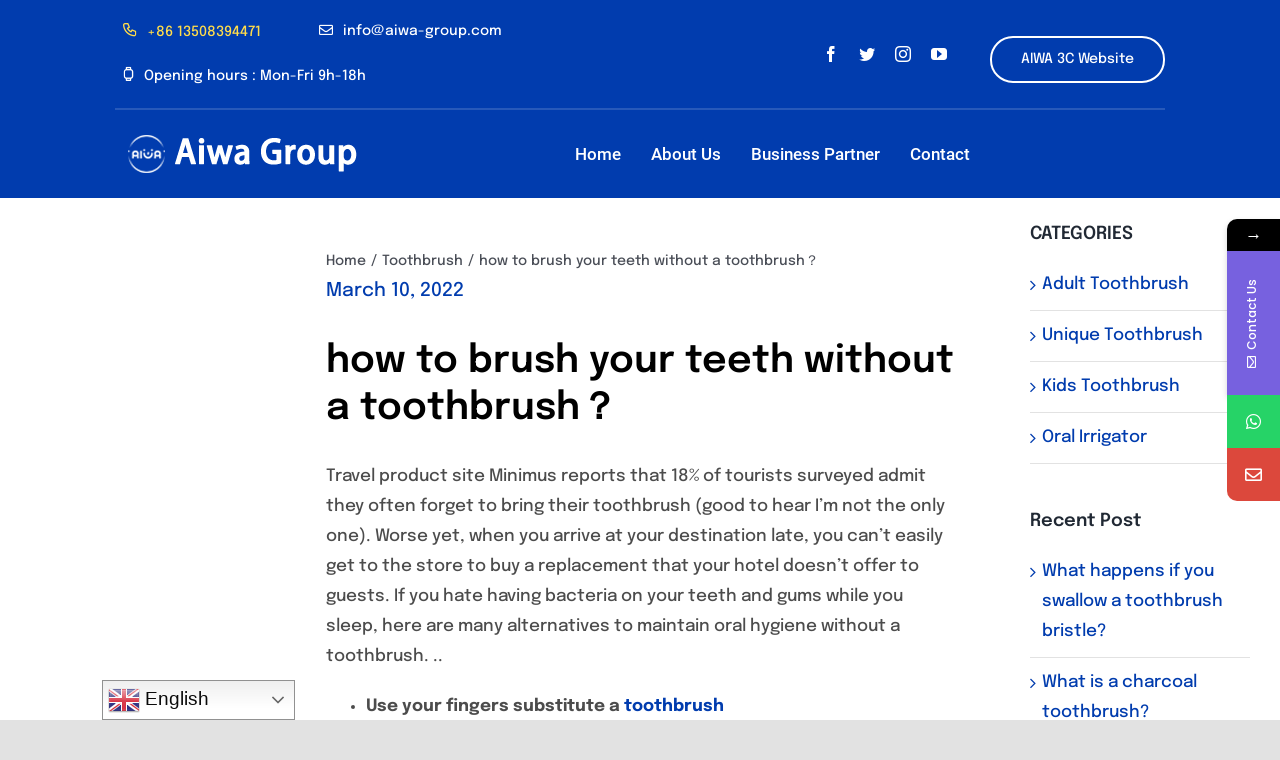

--- FILE ---
content_type: text/html; charset=UTF-8
request_url: https://www.aiwa-group.com/how-to-brush-your-teeth-without-a-toothbrush%EF%BC%9F/
body_size: 39116
content:
<!DOCTYPE html>
<html class="avada-html-layout-wide avada-html-header-position-top avada-is-100-percent-template" dir="ltr" lang="en-US"
	prefix="og: https://ogp.me/ns#"  prefix="og: http://ogp.me/ns# fb: http://ogp.me/ns/fb#">
<head>
	<meta http-equiv="X-UA-Compatible" content="IE=edge" />
	<meta http-equiv="Content-Type" content="text/html; charset=utf-8"/>
	<meta name="viewport" content="width=device-width, initial-scale=1" />
	<title>how to brush your teeth without a toothbrush？ - China Top Supplier</title>

		<!-- All in One SEO 4.2.1.1 -->
		<meta name="description" content="Travel product site Minimus reports that 18% of tourists surveyed admit they often forget to bring their toothbrush (good to hear I&#039;m not the only one). Worse yet, when you arrive at your destination late, you can&#039;t easily get to the store to buy a replacement that your hotel doesn&#039;t offer to guests. If you" />
		<meta name="robots" content="max-image-preview:large" />
		<link rel="canonical" href="https://www.aiwa-group.com/how-to-brush-your-teeth-without-a-toothbrush%ef%bc%9f/" />
		<meta property="og:locale" content="en_US" />
		<meta property="og:site_name" content="China Top Supplier - Aiwa Group" />
		<meta property="og:type" content="article" />
		<meta property="og:title" content="how to brush your teeth without a toothbrush？ - China Top Supplier" />
		<meta property="og:description" content="Travel product site Minimus reports that 18% of tourists surveyed admit they often forget to bring their toothbrush (good to hear I&#039;m not the only one). Worse yet, when you arrive at your destination late, you can&#039;t easily get to the store to buy a replacement that your hotel doesn&#039;t offer to guests. If you" />
		<meta property="og:url" content="https://www.aiwa-group.com/how-to-brush-your-teeth-without-a-toothbrush%ef%bc%9f/" />
		<meta property="article:published_time" content="2022-03-10T08:27:43+00:00" />
		<meta property="article:modified_time" content="2022-03-10T08:36:18+00:00" />
		<meta name="twitter:card" content="summary" />
		<meta name="twitter:title" content="how to brush your teeth without a toothbrush？ - China Top Supplier" />
		<meta name="twitter:description" content="Travel product site Minimus reports that 18% of tourists surveyed admit they often forget to bring their toothbrush (good to hear I&#039;m not the only one). Worse yet, when you arrive at your destination late, you can&#039;t easily get to the store to buy a replacement that your hotel doesn&#039;t offer to guests. If you" />
		<script type="application/ld+json" class="aioseo-schema">
			{"@context":"https:\/\/schema.org","@graph":[{"@type":"WebSite","@id":"https:\/\/www.aiwa-group.com\/#website","url":"https:\/\/www.aiwa-group.com\/","name":"China Top Supplier","description":"Aiwa Group","inLanguage":"en-US","publisher":{"@id":"https:\/\/www.aiwa-group.com\/#organization"}},{"@type":"Organization","@id":"https:\/\/www.aiwa-group.com\/#organization","name":"China Top Supplier","url":"https:\/\/www.aiwa-group.com\/"},{"@type":"BreadcrumbList","@id":"https:\/\/www.aiwa-group.com\/how-to-brush-your-teeth-without-a-toothbrush%ef%bc%9f\/#breadcrumblist","itemListElement":[{"@type":"ListItem","@id":"https:\/\/www.aiwa-group.com\/#listItem","position":1,"item":{"@type":"WebPage","@id":"https:\/\/www.aiwa-group.com\/","name":"Home","description":"Who We Are AIWA (Chongqing) International Trade Co., Ltd. was established in 2018 and is located in High-tech Zone, Chongqing. The transportation is convenient and the environment is beautiful. AIWA covers an area of 5W square meters and employs 107 people. It has been specialized in the R&D, manufacturing and sales of notebook computers, tablet","url":"https:\/\/www.aiwa-group.com\/"},"nextItem":"https:\/\/www.aiwa-group.com\/how-to-brush-your-teeth-without-a-toothbrush%ef%bc%9f\/#listItem"},{"@type":"ListItem","@id":"https:\/\/www.aiwa-group.com\/how-to-brush-your-teeth-without-a-toothbrush%ef%bc%9f\/#listItem","position":2,"item":{"@type":"WebPage","@id":"https:\/\/www.aiwa-group.com\/how-to-brush-your-teeth-without-a-toothbrush%ef%bc%9f\/","name":"how to brush your teeth without a toothbrush\uff1f","description":"Travel product site Minimus reports that 18% of tourists surveyed admit they often forget to bring their toothbrush (good to hear I'm not the only one). Worse yet, when you arrive at your destination late, you can't easily get to the store to buy a replacement that your hotel doesn't offer to guests. If you","url":"https:\/\/www.aiwa-group.com\/how-to-brush-your-teeth-without-a-toothbrush%ef%bc%9f\/"},"previousItem":"https:\/\/www.aiwa-group.com\/#listItem"}]},{"@type":"Person","@id":"https:\/\/www.aiwa-group.com\/author\/aiwagroup\/#author","url":"https:\/\/www.aiwa-group.com\/author\/aiwagroup\/","name":"aiwagroup","image":{"@type":"ImageObject","@id":"https:\/\/www.aiwa-group.com\/how-to-brush-your-teeth-without-a-toothbrush%ef%bc%9f\/#authorImage","url":"https:\/\/secure.gravatar.com\/avatar\/42d52314ba873bdad552fd8190207948?s=96&d=mm&r=g","width":96,"height":96,"caption":"aiwagroup"}},{"@type":"WebPage","@id":"https:\/\/www.aiwa-group.com\/how-to-brush-your-teeth-without-a-toothbrush%ef%bc%9f\/#webpage","url":"https:\/\/www.aiwa-group.com\/how-to-brush-your-teeth-without-a-toothbrush%ef%bc%9f\/","name":"how to brush your teeth without a toothbrush\uff1f - China Top Supplier","description":"Travel product site Minimus reports that 18% of tourists surveyed admit they often forget to bring their toothbrush (good to hear I'm not the only one). Worse yet, when you arrive at your destination late, you can't easily get to the store to buy a replacement that your hotel doesn't offer to guests. If you","inLanguage":"en-US","isPartOf":{"@id":"https:\/\/www.aiwa-group.com\/#website"},"breadcrumb":{"@id":"https:\/\/www.aiwa-group.com\/how-to-brush-your-teeth-without-a-toothbrush%ef%bc%9f\/#breadcrumblist"},"author":"https:\/\/www.aiwa-group.com\/author\/aiwagroup\/#author","creator":"https:\/\/www.aiwa-group.com\/author\/aiwagroup\/#author","image":{"@type":"ImageObject","@id":"https:\/\/www.aiwa-group.com\/#mainImage","url":"https:\/\/www.aiwa-group.com\/wp-content\/uploads\/2022\/03\/5-1.jpg","width":1306,"height":778},"primaryImageOfPage":{"@id":"https:\/\/www.aiwa-group.com\/how-to-brush-your-teeth-without-a-toothbrush%ef%bc%9f\/#mainImage"},"datePublished":"2022-03-10T08:27:43+00:00","dateModified":"2022-03-10T08:36:18+00:00"},{"@type":"BlogPosting","@id":"https:\/\/www.aiwa-group.com\/how-to-brush-your-teeth-without-a-toothbrush%ef%bc%9f\/#blogposting","name":"how to brush your teeth without a toothbrush\uff1f - China Top Supplier","description":"Travel product site Minimus reports that 18% of tourists surveyed admit they often forget to bring their toothbrush (good to hear I'm not the only one). Worse yet, when you arrive at your destination late, you can't easily get to the store to buy a replacement that your hotel doesn't offer to guests. If you","inLanguage":"en-US","headline":"how to brush your teeth without a toothbrush\uff1f","author":{"@id":"https:\/\/www.aiwa-group.com\/author\/aiwagroup\/#author"},"publisher":{"@id":"https:\/\/www.aiwa-group.com\/#organization"},"datePublished":"2022-03-10T08:27:43+00:00","dateModified":"2022-03-10T08:36:18+00:00","articleSection":"Toothbrush, brush teeth without toothbrush, brush your teeth without a toothbrush\uff1f, how to brush your teeth without a toothbrush\uff1f","mainEntityOfPage":{"@id":"https:\/\/www.aiwa-group.com\/how-to-brush-your-teeth-without-a-toothbrush%ef%bc%9f\/#webpage"},"isPartOf":{"@id":"https:\/\/www.aiwa-group.com\/how-to-brush-your-teeth-without-a-toothbrush%ef%bc%9f\/#webpage"},"image":{"@type":"ImageObject","@id":"https:\/\/www.aiwa-group.com\/#articleImage","url":"https:\/\/www.aiwa-group.com\/wp-content\/uploads\/2022\/03\/5-1.jpg","width":1306,"height":778}}]}
		</script>
		<!-- All in One SEO -->

<link rel='dns-prefetch' href='//fonts.googleapis.com' />
<link rel="alternate" type="application/rss+xml" title="China Top Supplier &raquo; Feed" href="https://www.aiwa-group.com/feed/" />
<link rel="alternate" type="application/rss+xml" title="China Top Supplier &raquo; Comments Feed" href="https://www.aiwa-group.com/comments/feed/" />
					<link rel="shortcut icon" href="https://www.aiwa-group.com/wp-content/uploads/2021/09/favicon.jpg" type="image/x-icon" />
		
		
		
				<link rel="alternate" type="application/rss+xml" title="China Top Supplier &raquo; how to brush your teeth without a toothbrush？ Comments Feed" href="https://www.aiwa-group.com/how-to-brush-your-teeth-without-a-toothbrush%ef%bc%9f/feed/" />

		<meta property="og:title" content="how to brush your teeth without a toothbrush？"/>
		<meta property="og:type" content="article"/>
		<meta property="og:url" content="https://www.aiwa-group.com/how-to-brush-your-teeth-without-a-toothbrush%ef%bc%9f/"/>
		<meta property="og:site_name" content="China Top Supplier"/>
		<meta property="og:description" content="Travel product site Minimus reports that 18% of tourists surveyed admit they often forget to bring their toothbrush (good to hear I&#039;m not the only one). Worse yet, when you arrive at your destination late, you can&#039;t easily get to the store to buy a replacement that your hotel doesn&#039;t offer to guests. If you"/>

									<meta property="og:image" content="https://www.aiwa-group.com/wp-content/uploads/2022/03/5-1.jpg"/>
							<link rel='stylesheet' id='gtranslate-style-css' href='https://www.aiwa-group.com/wp-content/plugins/gtranslate/gtranslate-style32.css?ver=6.5.5' type='text/css' media='all' />
<style id='classic-theme-styles-inline-css' type='text/css'>
/*! This file is auto-generated */
.wp-block-button__link{color:#fff;background-color:#32373c;border-radius:9999px;box-shadow:none;text-decoration:none;padding:calc(.667em + 2px) calc(1.333em + 2px);font-size:1.125em}.wp-block-file__button{background:#32373c;color:#fff;text-decoration:none}
</style>
<style id='global-styles-inline-css' type='text/css'>
body{--wp--preset--color--black: #000000;--wp--preset--color--cyan-bluish-gray: #abb8c3;--wp--preset--color--white: #ffffff;--wp--preset--color--pale-pink: #f78da7;--wp--preset--color--vivid-red: #cf2e2e;--wp--preset--color--luminous-vivid-orange: #ff6900;--wp--preset--color--luminous-vivid-amber: #fcb900;--wp--preset--color--light-green-cyan: #7bdcb5;--wp--preset--color--vivid-green-cyan: #00d084;--wp--preset--color--pale-cyan-blue: #8ed1fc;--wp--preset--color--vivid-cyan-blue: #0693e3;--wp--preset--color--vivid-purple: #9b51e0;--wp--preset--gradient--vivid-cyan-blue-to-vivid-purple: linear-gradient(135deg,rgba(6,147,227,1) 0%,rgb(155,81,224) 100%);--wp--preset--gradient--light-green-cyan-to-vivid-green-cyan: linear-gradient(135deg,rgb(122,220,180) 0%,rgb(0,208,130) 100%);--wp--preset--gradient--luminous-vivid-amber-to-luminous-vivid-orange: linear-gradient(135deg,rgba(252,185,0,1) 0%,rgba(255,105,0,1) 100%);--wp--preset--gradient--luminous-vivid-orange-to-vivid-red: linear-gradient(135deg,rgba(255,105,0,1) 0%,rgb(207,46,46) 100%);--wp--preset--gradient--very-light-gray-to-cyan-bluish-gray: linear-gradient(135deg,rgb(238,238,238) 0%,rgb(169,184,195) 100%);--wp--preset--gradient--cool-to-warm-spectrum: linear-gradient(135deg,rgb(74,234,220) 0%,rgb(151,120,209) 20%,rgb(207,42,186) 40%,rgb(238,44,130) 60%,rgb(251,105,98) 80%,rgb(254,248,76) 100%);--wp--preset--gradient--blush-light-purple: linear-gradient(135deg,rgb(255,206,236) 0%,rgb(152,150,240) 100%);--wp--preset--gradient--blush-bordeaux: linear-gradient(135deg,rgb(254,205,165) 0%,rgb(254,45,45) 50%,rgb(107,0,62) 100%);--wp--preset--gradient--luminous-dusk: linear-gradient(135deg,rgb(255,203,112) 0%,rgb(199,81,192) 50%,rgb(65,88,208) 100%);--wp--preset--gradient--pale-ocean: linear-gradient(135deg,rgb(255,245,203) 0%,rgb(182,227,212) 50%,rgb(51,167,181) 100%);--wp--preset--gradient--electric-grass: linear-gradient(135deg,rgb(202,248,128) 0%,rgb(113,206,126) 100%);--wp--preset--gradient--midnight: linear-gradient(135deg,rgb(2,3,129) 0%,rgb(40,116,252) 100%);--wp--preset--font-size--small: 12.75px;--wp--preset--font-size--medium: 20px;--wp--preset--font-size--large: 25.5px;--wp--preset--font-size--x-large: 42px;--wp--preset--font-size--normal: 17px;--wp--preset--font-size--xlarge: 34px;--wp--preset--font-size--huge: 51px;--wp--preset--spacing--20: 0.44rem;--wp--preset--spacing--30: 0.67rem;--wp--preset--spacing--40: 1rem;--wp--preset--spacing--50: 1.5rem;--wp--preset--spacing--60: 2.25rem;--wp--preset--spacing--70: 3.38rem;--wp--preset--spacing--80: 5.06rem;--wp--preset--shadow--natural: 6px 6px 9px rgba(0, 0, 0, 0.2);--wp--preset--shadow--deep: 12px 12px 50px rgba(0, 0, 0, 0.4);--wp--preset--shadow--sharp: 6px 6px 0px rgba(0, 0, 0, 0.2);--wp--preset--shadow--outlined: 6px 6px 0px -3px rgba(255, 255, 255, 1), 6px 6px rgba(0, 0, 0, 1);--wp--preset--shadow--crisp: 6px 6px 0px rgba(0, 0, 0, 1);}:where(.is-layout-flex){gap: 0.5em;}:where(.is-layout-grid){gap: 0.5em;}body .is-layout-flex{display: flex;}body .is-layout-flex{flex-wrap: wrap;align-items: center;}body .is-layout-flex > *{margin: 0;}body .is-layout-grid{display: grid;}body .is-layout-grid > *{margin: 0;}:where(.wp-block-columns.is-layout-flex){gap: 2em;}:where(.wp-block-columns.is-layout-grid){gap: 2em;}:where(.wp-block-post-template.is-layout-flex){gap: 1.25em;}:where(.wp-block-post-template.is-layout-grid){gap: 1.25em;}.has-black-color{color: var(--wp--preset--color--black) !important;}.has-cyan-bluish-gray-color{color: var(--wp--preset--color--cyan-bluish-gray) !important;}.has-white-color{color: var(--wp--preset--color--white) !important;}.has-pale-pink-color{color: var(--wp--preset--color--pale-pink) !important;}.has-vivid-red-color{color: var(--wp--preset--color--vivid-red) !important;}.has-luminous-vivid-orange-color{color: var(--wp--preset--color--luminous-vivid-orange) !important;}.has-luminous-vivid-amber-color{color: var(--wp--preset--color--luminous-vivid-amber) !important;}.has-light-green-cyan-color{color: var(--wp--preset--color--light-green-cyan) !important;}.has-vivid-green-cyan-color{color: var(--wp--preset--color--vivid-green-cyan) !important;}.has-pale-cyan-blue-color{color: var(--wp--preset--color--pale-cyan-blue) !important;}.has-vivid-cyan-blue-color{color: var(--wp--preset--color--vivid-cyan-blue) !important;}.has-vivid-purple-color{color: var(--wp--preset--color--vivid-purple) !important;}.has-black-background-color{background-color: var(--wp--preset--color--black) !important;}.has-cyan-bluish-gray-background-color{background-color: var(--wp--preset--color--cyan-bluish-gray) !important;}.has-white-background-color{background-color: var(--wp--preset--color--white) !important;}.has-pale-pink-background-color{background-color: var(--wp--preset--color--pale-pink) !important;}.has-vivid-red-background-color{background-color: var(--wp--preset--color--vivid-red) !important;}.has-luminous-vivid-orange-background-color{background-color: var(--wp--preset--color--luminous-vivid-orange) !important;}.has-luminous-vivid-amber-background-color{background-color: var(--wp--preset--color--luminous-vivid-amber) !important;}.has-light-green-cyan-background-color{background-color: var(--wp--preset--color--light-green-cyan) !important;}.has-vivid-green-cyan-background-color{background-color: var(--wp--preset--color--vivid-green-cyan) !important;}.has-pale-cyan-blue-background-color{background-color: var(--wp--preset--color--pale-cyan-blue) !important;}.has-vivid-cyan-blue-background-color{background-color: var(--wp--preset--color--vivid-cyan-blue) !important;}.has-vivid-purple-background-color{background-color: var(--wp--preset--color--vivid-purple) !important;}.has-black-border-color{border-color: var(--wp--preset--color--black) !important;}.has-cyan-bluish-gray-border-color{border-color: var(--wp--preset--color--cyan-bluish-gray) !important;}.has-white-border-color{border-color: var(--wp--preset--color--white) !important;}.has-pale-pink-border-color{border-color: var(--wp--preset--color--pale-pink) !important;}.has-vivid-red-border-color{border-color: var(--wp--preset--color--vivid-red) !important;}.has-luminous-vivid-orange-border-color{border-color: var(--wp--preset--color--luminous-vivid-orange) !important;}.has-luminous-vivid-amber-border-color{border-color: var(--wp--preset--color--luminous-vivid-amber) !important;}.has-light-green-cyan-border-color{border-color: var(--wp--preset--color--light-green-cyan) !important;}.has-vivid-green-cyan-border-color{border-color: var(--wp--preset--color--vivid-green-cyan) !important;}.has-pale-cyan-blue-border-color{border-color: var(--wp--preset--color--pale-cyan-blue) !important;}.has-vivid-cyan-blue-border-color{border-color: var(--wp--preset--color--vivid-cyan-blue) !important;}.has-vivid-purple-border-color{border-color: var(--wp--preset--color--vivid-purple) !important;}.has-vivid-cyan-blue-to-vivid-purple-gradient-background{background: var(--wp--preset--gradient--vivid-cyan-blue-to-vivid-purple) !important;}.has-light-green-cyan-to-vivid-green-cyan-gradient-background{background: var(--wp--preset--gradient--light-green-cyan-to-vivid-green-cyan) !important;}.has-luminous-vivid-amber-to-luminous-vivid-orange-gradient-background{background: var(--wp--preset--gradient--luminous-vivid-amber-to-luminous-vivid-orange) !important;}.has-luminous-vivid-orange-to-vivid-red-gradient-background{background: var(--wp--preset--gradient--luminous-vivid-orange-to-vivid-red) !important;}.has-very-light-gray-to-cyan-bluish-gray-gradient-background{background: var(--wp--preset--gradient--very-light-gray-to-cyan-bluish-gray) !important;}.has-cool-to-warm-spectrum-gradient-background{background: var(--wp--preset--gradient--cool-to-warm-spectrum) !important;}.has-blush-light-purple-gradient-background{background: var(--wp--preset--gradient--blush-light-purple) !important;}.has-blush-bordeaux-gradient-background{background: var(--wp--preset--gradient--blush-bordeaux) !important;}.has-luminous-dusk-gradient-background{background: var(--wp--preset--gradient--luminous-dusk) !important;}.has-pale-ocean-gradient-background{background: var(--wp--preset--gradient--pale-ocean) !important;}.has-electric-grass-gradient-background{background: var(--wp--preset--gradient--electric-grass) !important;}.has-midnight-gradient-background{background: var(--wp--preset--gradient--midnight) !important;}.has-small-font-size{font-size: var(--wp--preset--font-size--small) !important;}.has-medium-font-size{font-size: var(--wp--preset--font-size--medium) !important;}.has-large-font-size{font-size: var(--wp--preset--font-size--large) !important;}.has-x-large-font-size{font-size: var(--wp--preset--font-size--x-large) !important;}
.wp-block-navigation a:where(:not(.wp-element-button)){color: inherit;}
:where(.wp-block-post-template.is-layout-flex){gap: 1.25em;}:where(.wp-block-post-template.is-layout-grid){gap: 1.25em;}
:where(.wp-block-columns.is-layout-flex){gap: 2em;}:where(.wp-block-columns.is-layout-grid){gap: 2em;}
.wp-block-pullquote{font-size: 1.5em;line-height: 1.6;}
</style>
<link rel='stylesheet' id='mystickyelements-google-fonts-css' href='https://fonts.googleapis.com/css?family=Poppins%3A400%2C500%2C600%2C700&#038;ver=2.0.1' type='text/css' media='all' />
<link rel='stylesheet' id='font-awesome-css-css' href='https://www.aiwa-group.com/wp-content/plugins/mystickyelements-pro/css/font-awesome.min.css?ver=2.0.1' type='text/css' media='all' />
<link rel='stylesheet' id='mystickyelements-front-css-css' href='https://www.aiwa-group.com/wp-content/plugins/mystickyelements-pro/css/mystickyelements-front.min.css?ver=2.0.1' type='text/css' media='all' />
<link rel='stylesheet' id='fusion-dynamic-css-css' href='https://www.aiwa-group.com/wp-content/uploads/fusion-styles/21fcc51df8c7ff5c26e072b93b5c2874.min.css?ver=3.7.1' type='text/css' media='all' />
<link rel="https://api.w.org/" href="https://www.aiwa-group.com/wp-json/" /><link rel="alternate" type="application/json" href="https://www.aiwa-group.com/wp-json/wp/v2/posts/2355" /><link rel="EditURI" type="application/rsd+xml" title="RSD" href="https://www.aiwa-group.com/xmlrpc.php?rsd" />
<meta name="generator" content="WordPress 6.5.5" />
<link rel='shortlink' href='https://www.aiwa-group.com/?p=2355' />
<link rel="alternate" type="application/json+oembed" href="https://www.aiwa-group.com/wp-json/oembed/1.0/embed?url=https%3A%2F%2Fwww.aiwa-group.com%2Fhow-to-brush-your-teeth-without-a-toothbrush%25ef%25bc%259f%2F" />
<link rel="alternate" type="text/xml+oembed" href="https://www.aiwa-group.com/wp-json/oembed/1.0/embed?url=https%3A%2F%2Fwww.aiwa-group.com%2Fhow-to-brush-your-teeth-without-a-toothbrush%25ef%25bc%259f%2F&#038;format=xml" />
<style type="text/css" id="css-fb-visibility">@media screen and (max-width: 820px){.fusion-no-small-visibility{display:none !important;}body:not(.fusion-builder-ui-wireframe) .sm-text-align-center{text-align:center !important;}body:not(.fusion-builder-ui-wireframe) .sm-text-align-left{text-align:left !important;}body:not(.fusion-builder-ui-wireframe) .sm-text-align-right{text-align:right !important;}body:not(.fusion-builder-ui-wireframe) .sm-flex-align-center{justify-content:center !important;}body:not(.fusion-builder-ui-wireframe) .sm-flex-align-flex-start{justify-content:flex-start !important;}body:not(.fusion-builder-ui-wireframe) .sm-flex-align-flex-end{justify-content:flex-end !important;}body:not(.fusion-builder-ui-wireframe) .sm-mx-auto{margin-left:auto !important;margin-right:auto !important;}body:not(.fusion-builder-ui-wireframe) .sm-ml-auto{margin-left:auto !important;}body:not(.fusion-builder-ui-wireframe) .sm-mr-auto{margin-right:auto !important;}body:not(.fusion-builder-ui-wireframe) .fusion-absolute-position-small{position:absolute;top:auto;width:100%;}}@media screen and (min-width: 821px) and (max-width: 1265px){.fusion-no-medium-visibility{display:none !important;}body:not(.fusion-builder-ui-wireframe) .md-text-align-center{text-align:center !important;}body:not(.fusion-builder-ui-wireframe) .md-text-align-left{text-align:left !important;}body:not(.fusion-builder-ui-wireframe) .md-text-align-right{text-align:right !important;}body:not(.fusion-builder-ui-wireframe) .md-flex-align-center{justify-content:center !important;}body:not(.fusion-builder-ui-wireframe) .md-flex-align-flex-start{justify-content:flex-start !important;}body:not(.fusion-builder-ui-wireframe) .md-flex-align-flex-end{justify-content:flex-end !important;}body:not(.fusion-builder-ui-wireframe) .md-mx-auto{margin-left:auto !important;margin-right:auto !important;}body:not(.fusion-builder-ui-wireframe) .md-ml-auto{margin-left:auto !important;}body:not(.fusion-builder-ui-wireframe) .md-mr-auto{margin-right:auto !important;}body:not(.fusion-builder-ui-wireframe) .fusion-absolute-position-medium{position:absolute;top:auto;width:100%;}}@media screen and (min-width: 1266px){.fusion-no-large-visibility{display:none !important;}body:not(.fusion-builder-ui-wireframe) .lg-text-align-center{text-align:center !important;}body:not(.fusion-builder-ui-wireframe) .lg-text-align-left{text-align:left !important;}body:not(.fusion-builder-ui-wireframe) .lg-text-align-right{text-align:right !important;}body:not(.fusion-builder-ui-wireframe) .lg-flex-align-center{justify-content:center !important;}body:not(.fusion-builder-ui-wireframe) .lg-flex-align-flex-start{justify-content:flex-start !important;}body:not(.fusion-builder-ui-wireframe) .lg-flex-align-flex-end{justify-content:flex-end !important;}body:not(.fusion-builder-ui-wireframe) .lg-mx-auto{margin-left:auto !important;margin-right:auto !important;}body:not(.fusion-builder-ui-wireframe) .lg-ml-auto{margin-left:auto !important;}body:not(.fusion-builder-ui-wireframe) .lg-mr-auto{margin-right:auto !important;}body:not(.fusion-builder-ui-wireframe) .fusion-absolute-position-large{position:absolute;top:auto;width:100%;}}</style><style type="text/css">.recentcomments a{display:inline !important;padding:0 !important;margin:0 !important;}</style>		<script type="text/javascript">
			var doc = document.documentElement;
			doc.setAttribute( 'data-useragent', navigator.userAgent );
		</script>
		
	<!-- Google Tag Manager -->
<script>(function(w,d,s,l,i){w[l]=w[l]||[];w[l].push({'gtm.start':
new Date().getTime(),event:'gtm.js'});var f=d.getElementsByTagName(s)[0],
j=d.createElement(s),dl=l!='dataLayer'?'&l='+l:'';j.async=true;j.src=
'https://www.googletagmanager.com/gtm.js?id='+i+dl;f.parentNode.insertBefore(j,f);
})(window,document,'script','dataLayer','GTM-K6W4ZQQ');</script>
<!-- End Google Tag Manager --></head>

<body class="post-template-default single single-post postid-2355 single-format-standard fusion-image-hovers fusion-pagination-sizing fusion-button_type-flat fusion-button_span-no fusion-button_gradient-linear avada-image-rollover-circle-yes avada-image-rollover-no fusion-body ltr fusion-sticky-header no-tablet-sticky-header no-mobile-sticky-header no-mobile-slidingbar no-mobile-totop fusion-disable-outline fusion-sub-menu-fade mobile-logo-pos-left layout-wide-mode avada-has-boxed-modal-shadow- layout-scroll-offset-full avada-has-zero-margin-offset-top has-sidebar double-sidebars fusion-top-header menu-text-align-center mobile-menu-design-classic fusion-show-pagination-text fusion-header-layout-v3 avada-responsive avada-footer-fx-none avada-menu-highlight-style-bar fusion-search-form-clean fusion-main-menu-search-overlay fusion-avatar-circle avada-dropdown-styles avada-blog-layout-medium avada-blog-archive-layout-medium avada-header-shadow-no avada-menu-icon-position-left avada-has-megamenu-shadow avada-has-mobile-menu-search avada-has-main-nav-search-icon avada-has-breadcrumb-mobile-hidden avada-has-titlebar-hide avada-header-border-color-full-transparent avada-has-transparent-timeline_color avada-has-pagination-width_height avada-flyout-menu-direction-fade avada-ec-views-v1" >
		<a class="skip-link screen-reader-text" href="#content">Skip to content</a>

	<div id="boxed-wrapper">
		<div class="fusion-sides-frame"></div>
		<div id="wrapper" class="fusion-wrapper">
			<div id="home" style="position:relative;top:-1px;"></div>
							<section class="fusion-tb-header"><div class="fusion-fullwidth fullwidth-box fusion-builder-row-6 fusion-flex-container hundred-percent-fullwidth non-hundred-percent-height-scrolling" style="background-color: #013cae;background-position: center center;background-repeat: no-repeat;border-width: 0px 0px 0px 0px;border-color:#e2e2e2;border-style:solid;" ><div class="fusion-builder-row fusion-row fusion-flex-align-items-center" style="width:104% !important;max-width:104% !important;margin-left: calc(-4% / 2 );margin-right: calc(-4% / 2 );"><div class="fusion-layout-column fusion_builder_column fusion-builder-column-10 fusion_builder_column_3_5 3_5 fusion-flex-column fusion-no-medium-visibility fusion-no-large-visibility"><div class="fusion-column-wrapper fusion-flex-justify-content-flex-start fusion-content-layout-row" style="background-position:left top;background-repeat:no-repeat;-webkit-background-size:cover;-moz-background-size:cover;-o-background-size:cover;background-size:cover;padding: 0px 0px 0px 0px;"><div ><style>.fusion-body .fusion-button.button-2 .fusion-button-text,.fusion-body .fusion-button.button-2 i{color:#ffdc4b;}.fusion-body .fusion-button.button-2{border-color:#ffdc4b;border-radius:35px 35px 35px 35px;background:rgba(101,188,123,0);}.fusion-body .fusion-button.button-2:hover .fusion-button-text,.fusion-body .fusion-button.button-2:hover i,.fusion-body .fusion-button.button-2:focus .fusion-button-text,.fusion-body .fusion-button.button-2:focus i,.fusion-body .fusion-button.button-2:active .fusion-button-text,.fusion-body .fusion-button.button-2:active i{color:#ffffff;}.fusion-body .fusion-button.button-2:hover,.fusion-body .fusion-button.button-2:active,.fusion-body .fusion-button.button-2:focus{border-color:#ffffff;background:rgba(90,168,108,0);}</style><a class="fusion-button button-flat button-large button-custom button-2 fusion-button-default-span fusion-button-default-type fusion-no-small-visibility" target="_self"><i class="mechanic-phone button-icon-left" aria-hidden="true"></i><span class="fusion-button-text">Call us : +86 18983124286</span></a></div><div ><style>.fusion-body .fusion-button.button-3 .fusion-button-text,.fusion-body .fusion-button.button-3 i{color:#ffffff;}.fusion-body .fusion-button.button-3{border-color:#ffffff;border-radius:35px 35px 35px 35px;background:rgba(101,188,123,0);}.fusion-body .fusion-button.button-3:hover .fusion-button-text,.fusion-body .fusion-button.button-3:hover i,.fusion-body .fusion-button.button-3:focus .fusion-button-text,.fusion-body .fusion-button.button-3:focus i,.fusion-body .fusion-button.button-3:active .fusion-button-text,.fusion-body .fusion-button.button-3:active i{color:rgba(255,255,255,0.64);}.fusion-body .fusion-button.button-3:hover,.fusion-body .fusion-button.button-3:active,.fusion-body .fusion-button.button-3:focus{border-color:rgba(255,255,255,0.64);background:rgba(90,168,108,0);}</style><a class="fusion-button button-flat fusion-button-default-size button-custom button-3 fusion-button-default-span fusion-button-default-type" target="_self" href="mailto:info@aiwa-group.com"><i class="fa-envelope far button-icon-left" aria-hidden="true"></i><span class="fusion-button-text">info@aiwa-group.com</span></a></div><div ><style>.fusion-body .fusion-button.button-4 .fusion-button-text,.fusion-body .fusion-button.button-4 i{color:#ffffff;}.fusion-body .fusion-button.button-4{border-color:#ffffff;border-radius:35px 35px 35px 35px;background:rgba(101,188,123,0);}.fusion-body .fusion-button.button-4:hover .fusion-button-text,.fusion-body .fusion-button.button-4:hover i,.fusion-body .fusion-button.button-4:focus .fusion-button-text,.fusion-body .fusion-button.button-4:focus i,.fusion-body .fusion-button.button-4:active .fusion-button-text,.fusion-body .fusion-button.button-4:active i{color:rgba(255,255,255,0.64);}.fusion-body .fusion-button.button-4:hover,.fusion-body .fusion-button.button-4:active,.fusion-body .fusion-button.button-4:focus{border-color:rgba(255,255,255,0.64);background:rgba(90,168,108,0);}</style><a class="fusion-button button-flat fusion-button-default-size button-custom button-4 fusion-button-default-span fusion-button-default-type" target="_self"><i class="mechanic-watch button-icon-left" aria-hidden="true"></i><span class="fusion-button-text">Opening hours : Mon-Fri 8h-15h</span></a></div></div><style type="text/css">.fusion-body .fusion-builder-column-10{width:60% !important;margin-top : 0px;margin-bottom : 10px;}.fusion-builder-column-10 > .fusion-column-wrapper {padding-top : 0px !important;padding-right : 0px !important;margin-right : 3.2%;padding-bottom : 0px !important;padding-left : 0px !important;margin-left : 0;}@media only screen and (max-width:1265px) {.fusion-body .fusion-builder-column-10{width:60% !important;order : 0;}.fusion-builder-column-10 > .fusion-column-wrapper {margin-right : 3.2%;margin-left : 0;}}@media only screen and (max-width:820px) {.fusion-body .fusion-builder-column-10{width:100% !important;order : 1;}.fusion-builder-column-10 > .fusion-column-wrapper {margin-right : 1.92%;margin-left : -10px;}}</style></div><div class="fusion-layout-column fusion_builder_column fusion-builder-column-11 fusion_builder_column_3_5 3_5 fusion-flex-column fusion-no-small-visibility"><div class="fusion-column-wrapper fusion-flex-justify-content-flex-start fusion-content-layout-row" style="background-position:left top;background-repeat:no-repeat;-webkit-background-size:cover;-moz-background-size:cover;-o-background-size:cover;background-size:cover;padding: 0px 0px 0px 0px;"><div ><style>.fusion-body .fusion-button.button-5 .fusion-button-text,.fusion-body .fusion-button.button-5 i{color:#ffdc4b;}.fusion-body .fusion-button.button-5{border-color:#ffdc4b;border-radius:35px 35px 35px 35px;background:rgba(101,188,123,0);}.fusion-body .fusion-button.button-5:hover .fusion-button-text,.fusion-body .fusion-button.button-5:hover i,.fusion-body .fusion-button.button-5:focus .fusion-button-text,.fusion-body .fusion-button.button-5:focus i,.fusion-body .fusion-button.button-5:active .fusion-button-text,.fusion-body .fusion-button.button-5:active i{color:#ffffff;}.fusion-body .fusion-button.button-5:hover,.fusion-body .fusion-button.button-5:active,.fusion-body .fusion-button.button-5:focus{border-color:#ffffff;background:rgba(90,168,108,0);}</style><a class="fusion-button button-flat button-large button-custom button-5 fusion-button-default-span fusion-button-default-type" target="_self" href="https://api.whatsapp.com/send?phone=+8613508394471"><i class="mechanic-phone button-icon-left" aria-hidden="true"></i><span class="fusion-button-text">+86 13508394471</span></a></div><div ><style>.fusion-body .fusion-button.button-6 .fusion-button-text,.fusion-body .fusion-button.button-6 i{color:#ffffff;}.fusion-body .fusion-button.button-6{border-color:#ffffff;border-radius:35px 35px 35px 35px;background:rgba(101,188,123,0);}.fusion-body .fusion-button.button-6:hover .fusion-button-text,.fusion-body .fusion-button.button-6:hover i,.fusion-body .fusion-button.button-6:focus .fusion-button-text,.fusion-body .fusion-button.button-6:focus i,.fusion-body .fusion-button.button-6:active .fusion-button-text,.fusion-body .fusion-button.button-6:active i{color:rgba(255,255,255,0.64);}.fusion-body .fusion-button.button-6:hover,.fusion-body .fusion-button.button-6:active,.fusion-body .fusion-button.button-6:focus{border-color:rgba(255,255,255,0.64);background:rgba(90,168,108,0);}</style><a class="fusion-button button-flat fusion-button-default-size button-custom button-6 fusion-button-default-span fusion-button-default-type" target="_self" href="mailto:info@aiwa-group.com"><i class="fa-envelope far button-icon-left" aria-hidden="true"></i><span class="fusion-button-text">info@aiwa-group.com</span></a></div><div ><style>.fusion-body .fusion-button.button-7 .fusion-button-text,.fusion-body .fusion-button.button-7 i{color:#ffffff;}.fusion-body .fusion-button.button-7{border-color:#ffffff;border-radius:35px 35px 35px 35px;background:rgba(101,188,123,0);}.fusion-body .fusion-button.button-7:hover .fusion-button-text,.fusion-body .fusion-button.button-7:hover i,.fusion-body .fusion-button.button-7:focus .fusion-button-text,.fusion-body .fusion-button.button-7:focus i,.fusion-body .fusion-button.button-7:active .fusion-button-text,.fusion-body .fusion-button.button-7:active i{color:rgba(255,255,255,0.64);}.fusion-body .fusion-button.button-7:hover,.fusion-body .fusion-button.button-7:active,.fusion-body .fusion-button.button-7:focus{border-color:rgba(255,255,255,0.64);background:rgba(90,168,108,0);}</style><a class="fusion-button button-flat fusion-button-default-size button-custom button-7 fusion-button-default-span fusion-button-default-type" target="_self"><i class="mechanic-watch button-icon-left" aria-hidden="true"></i><span class="fusion-button-text">Opening hours : Mon-Fri 9h-18h</span></a></div></div><style type="text/css">.fusion-body .fusion-builder-column-11{width:60% !important;margin-top : 0px;margin-bottom : 10px;}.fusion-builder-column-11 > .fusion-column-wrapper {padding-top : 0px !important;padding-right : 0px !important;margin-right : 3.2%;padding-bottom : 0px !important;padding-left : 0px !important;margin-left : 0;}@media only screen and (max-width:1265px) {.fusion-body .fusion-builder-column-11{width:78% !important;order : 0;}.fusion-builder-column-11 > .fusion-column-wrapper {margin-right : 2.4615384615385%;margin-left : 0;}}@media only screen and (max-width:820px) {.fusion-body .fusion-builder-column-11{width:100% !important;order : 1;}.fusion-builder-column-11 > .fusion-column-wrapper {margin-right : 1.92%;margin-left : 1.92%;}}</style></div><div class="fusion-layout-column fusion_builder_column fusion-builder-column-12 fusion_builder_column_1_5 1_5 fusion-flex-column fusion-no-small-visibility"><div class="fusion-column-wrapper fusion-flex-justify-content-flex-end fusion-content-layout-row" style="background-position:left top;background-repeat:no-repeat;-webkit-background-size:cover;-moz-background-size:cover;-o-background-size:cover;background-size:cover;padding: 0px 0px 0px 0px;"><div class="fusion-social-links fusion-social-links-1"><div class="fusion-social-networks"><div class="fusion-social-networks-wrapper"><a class="fusion-social-network-icon fusion-tooltip fusion-facebook awb-icon-facebook" style="color:#fff;font-size:16px;" data-placement="top" data-title="Facebook" data-toggle="tooltip" title="Facebook" aria-label="facebook" target="_blank" rel="noopener noreferrer" href="https://www.facebook.com/aiwagroupglobal"></a><a class="fusion-social-network-icon fusion-tooltip fusion-twitter awb-icon-twitter" style="color:#fff;font-size:16px;" data-placement="top" data-title="Twitter" data-toggle="tooltip" title="Twitter" aria-label="twitter" target="_blank" rel="noopener noreferrer" href="#"></a><a class="fusion-social-network-icon fusion-tooltip fusion-instagram awb-icon-instagram" style="color:#fff;font-size:16px;" data-placement="top" data-title="Instagram" data-toggle="tooltip" title="Instagram" aria-label="instagram" target="_blank" rel="noopener noreferrer" href="#"></a><a class="fusion-social-network-icon fusion-tooltip fusion-youtube awb-icon-youtube" style="color:#fff;font-size:16px;" data-placement="top" data-title="YouTube" data-toggle="tooltip" title="YouTube" aria-label="youtube" target="_blank" rel="noopener noreferrer" href="#"></a></div></div></div><style type="text/css">.fusion-social-links-1{text-align:;}.fusion-social-links-1 .boxed-icons .fusion-social-network-icon{border-top-width:0px !important;border-right-width:0px !important;border-bottom-width:0px !important;border-left-width:0px !important;border-color:var(--awb-color3) !important;}.fusion-social-links-1 .boxed-icons .fusion-social-network-icon:hover{background-color:rgba(242,243,245,0.8) !important;border-color:var(--awb-color4) !important;}.fusion-social-links-1 .fusion-social-network-icon:hover{color:rgba(158,160,164,0.8) !important;}@media only screen and (max-width:1265px){.fusion-social-links-1{text-align:;} }@media only screen and (max-width:820px){.fusion-social-links-1{text-align:;} }.fusion-social-links-1{ margin-top : 0px;margin-right : 0px;margin-bottom : 0px;margin-left : 0px;}</style></div><style type="text/css">.fusion-body .fusion-builder-column-12{width:20% !important;margin-top : 0px;margin-bottom : 10px;}.fusion-builder-column-12 > .fusion-column-wrapper {padding-top : 0px !important;padding-right : 0px !important;margin-right : 9.6%;padding-bottom : 0px !important;padding-left : 0px !important;margin-left : 9.6%;}@media only screen and (max-width:1265px) {.fusion-body .fusion-builder-column-12{width:22% !important;order : 0;}.fusion-builder-column-12 > .fusion-column-wrapper {margin-right : 8.7272727272727%;margin-left : 8.7272727272727%;}}@media only screen and (max-width:820px) {.fusion-body .fusion-builder-column-12{width:100% !important;order : 0;}.fusion-builder-column-12 > .fusion-column-wrapper {margin-right : 1.92%;margin-left : 1.92%;}}</style></div><div class="fusion-layout-column fusion_builder_column fusion-builder-column-13 fusion_builder_column_1_5 1_5 fusion-flex-column"><div class="fusion-column-wrapper fusion-flex-justify-content-flex-start fusion-content-layout-column" style="background-position:left top;background-repeat:no-repeat;-webkit-background-size:cover;-moz-background-size:cover;-o-background-size:cover;background-size:cover;padding: 0px 0px 0px 0px;"><div class="sm-text-align-left" style="text-align:right;"><style>.fusion-body .fusion-button.button-8{border-color:#ffffff;border-width:2px 2px 2px 2px;border-radius:35px 35px 35px 35px;background:rgba(1,43,127,0);}.fusion-body .fusion-button.button-8 .fusion-button-text,.fusion-body .fusion-button.button-8 i,.fusion-body .fusion-button.button-8:hover .fusion-button-text,.fusion-body .fusion-button.button-8:hover i,.fusion-body .fusion-button.button-8:focus .fusion-button-text,.fusion-body .fusion-button.button-8:focus i,.fusion-body .fusion-button.button-8:active .fusion-button-text,.fusion-body .fusion-button.button-8:active i{color:#ffffff;}.fusion-body .fusion-button.button-8:hover,.fusion-body .fusion-button.button-8:active,.fusion-body .fusion-button.button-8:focus{border-color:#012b7f;border-width:2px 2px 2px 2px;background:#012b7f;}</style><a class="fusion-button button-flat fusion-button-default-size button-custom button-8 fusion-button-span-yes fusion-button-default-type fusion-no-medium-visibility fusion-no-large-visibility" target="_self" href="https://aiwaintl.com/"><span class="fusion-button-text">AIWA 3C Website</span></a></div><div class="sm-text-align-left" style="text-align:right;"><style>.fusion-body .fusion-button.button-9{border-color:#ffffff;border-width:2px 2px 2px 2px;border-radius:35px 35px 35px 35px;background:rgba(1,43,127,0);}.fusion-body .fusion-button.button-9 .fusion-button-text,.fusion-body .fusion-button.button-9 i,.fusion-body .fusion-button.button-9:hover .fusion-button-text,.fusion-body .fusion-button.button-9:hover i,.fusion-body .fusion-button.button-9:focus .fusion-button-text,.fusion-body .fusion-button.button-9:focus i,.fusion-body .fusion-button.button-9:active .fusion-button-text,.fusion-body .fusion-button.button-9:active i{color:#ffffff;}.fusion-body .fusion-button.button-9:hover,.fusion-body .fusion-button.button-9:active,.fusion-body .fusion-button.button-9:focus{border-color:#012b7f;border-width:2px 2px 2px 2px;background:#012b7f;}</style><a class="fusion-button button-flat fusion-button-default-size button-custom button-9 fusion-button-default-span fusion-button-default-type fusion-no-small-visibility" target="_self" href="https://aiwaintl.com/"><span class="fusion-button-text">AIWA 3C Website</span></a></div></div><style type="text/css">.fusion-body .fusion-builder-column-13{width:20% !important;margin-top : 0px;margin-bottom : 0px;}.fusion-builder-column-13 > .fusion-column-wrapper {padding-top : 0px !important;padding-right : 0px !important;margin-right : 9.6%;padding-bottom : 0px !important;padding-left : 0px !important;margin-left : 9.6%;}@media only screen and (max-width:1265px) {.fusion-body .fusion-builder-column-13{width:65% !important;order : 1;}.fusion-builder-column-13 > .fusion-column-wrapper {margin-right : 2.9538461538462%;margin-left : 2.9538461538462%;}}@media only screen and (max-width:820px) {.fusion-body .fusion-builder-column-13{width:100% !important;order : 2;margin-top : 20px;}.fusion-builder-column-13 > .fusion-column-wrapper {margin-right : 1.92%;margin-left : 1.92%;}}</style></div><div class="fusion-layout-column fusion_builder_column fusion-builder-column-14 fusion_builder_column_1_1 1_1 fusion-flex-column"><div class="fusion-column-wrapper fusion-flex-justify-content-flex-start fusion-content-layout-column" style="background-position:left top;background-repeat:no-repeat;-webkit-background-size:cover;-moz-background-size:cover;-o-background-size:cover;background-size:cover;padding: 0px 0px 0px 0px;"><div class="fusion-separator fusion-full-width-sep" style="align-self: center;margin-left: auto;margin-right: auto;width:100%;"><div class="fusion-separator-border sep-single sep-solid" style="border-color:rgba(255,255,255,0.15);border-top-width:2px;"></div></div></div><style type="text/css">.fusion-body .fusion-builder-column-14{width:100% !important;margin-top : 0px;margin-bottom : 0px;}.fusion-builder-column-14 > .fusion-column-wrapper {padding-top : 0px !important;padding-right : 0px !important;margin-right : 1.92%;padding-bottom : 0px !important;padding-left : 0px !important;margin-left : 1.92%;}@media only screen and (max-width:1265px) {.fusion-body .fusion-builder-column-14{width:100% !important;order : 0;}.fusion-builder-column-14 > .fusion-column-wrapper {margin-right : 1.92%;margin-left : 1.92%;}}@media only screen and (max-width:820px) {.fusion-body .fusion-builder-column-14{width:100% !important;order : 2;}.fusion-builder-column-14 > .fusion-column-wrapper {margin-right : 1.92%;margin-left : 1.92%;}}</style></div></div><style type="text/css">.fusion-body .fusion-flex-container.fusion-builder-row-6{ padding-top : 10px;margin-top : 0px;padding-right : 9vw;padding-bottom : 0px;margin-bottom : 0px;padding-left : 9vw;}@media only screen and (max-width:1265px) {.fusion-body .fusion-flex-container.fusion-builder-row-6{ padding-right : 20px;padding-left : 20px;}}</style></div><div class="fusion-fullwidth fullwidth-box fusion-builder-row-7 fusion-flex-container hundred-percent-fullwidth non-hundred-percent-height-scrolling fusion-custom-z-index" style="background-color: #013cae;background-position: center center;background-repeat: no-repeat;border-width: 0px 0px 0px 0px;border-color:#e2e2e2;border-style:solid;" ><div class="fusion-builder-row fusion-row fusion-flex-align-items-center" style="width:calc( 100% + 10px ) !important;max-width:calc( 100% + 10px ) !important;margin-left: calc(-10px / 2 );margin-right: calc(-10px / 2 );"><div class="fusion-layout-column fusion_builder_column fusion-builder-column-15 fusion_builder_column_1_4 1_4 fusion-flex-column"><div class="fusion-column-wrapper fusion-flex-justify-content-flex-start fusion-content-layout-column" style="background-position:left top;background-repeat:no-repeat;-webkit-background-size:cover;-moz-background-size:cover;-o-background-size:cover;background-size:cover;padding: 0px 0px 0px 0px;"><div style="text-align:left;"><span class=" has-fusion-standard-logo fusion-imageframe imageframe-none imageframe-7 hover-type-none"><a class="fusion-no-lightbox" href="https://www.aiwa-group.com/" target="_self"><img decoding="async" src="https://www.aiwa-group.com/wp-content/uploads/2022/01/Aiwa-logo.png" srcset="https://www.aiwa-group.com/wp-content/uploads/2022/01/Aiwa-logo.png 1x, 2x" style="max-height:40px;height:auto;" width="242" height="40" class="img-responsive fusion-standard-logo disable-lazyload" alt="China Top Supplier Logo" /></a></span></div></div><style type="text/css">.fusion-body .fusion-builder-column-15{width:25% !important;margin-top : 0px;margin-bottom : 0px;}.fusion-builder-column-15 > .fusion-column-wrapper {padding-top : 0px !important;padding-right : 0px !important;margin-right : 5px;padding-bottom : 0px !important;padding-left : 0px !important;margin-left : 5px;}@media only screen and (max-width:1265px) {.fusion-body .fusion-builder-column-15{width:25% !important;order : 0;}.fusion-builder-column-15 > .fusion-column-wrapper {margin-right : 5px;margin-left : 5px;}}@media only screen and (max-width:820px) {.fusion-body .fusion-builder-column-15{width:66.666666666667% !important;order : 0;}.fusion-builder-column-15 > .fusion-column-wrapper {margin-right : 5px;margin-left : 5px;}}</style></div><div class="fusion-layout-column fusion_builder_column fusion-builder-column-16 fusion_builder_column_3_4 3_4 fusion-flex-column"><div class="fusion-column-wrapper fusion-flex-justify-content-flex-start fusion-content-layout-column" style="background-position:left top;background-repeat:no-repeat;-webkit-background-size:cover;-moz-background-size:cover;-o-background-size:cover;background-size:cover;padding: 0px 0px 0px 0px;"><nav class="fusion-menu-element-wrapper direction-row mode-dropdown expand-method-hover submenu-mode-dropdown mobile-mode-collapse-to-button mobile-size-full-absolute icons-position-left dropdown-carets-yes has-active-border-bottom-no has-active-border-left-no has-active-border-right-no mobile-trigger-fullwidth-off mobile-indent-on mobile-justify-left main-justify-left loading mega-menu-loading expand-right submenu-transition-fade" aria-label="Menu" data-breakpoint="1265" data-count="0" data-transition-type="center" data-transition-time="300"><button type="button" class="avada-menu-mobile-menu-trigger no-text" onClick="fusionNavClickExpandBtn(this);" aria-expanded="false" aria-controls="menu-main-menu"><span class="inner"><span class="collapsed-nav-text"><span class="screen-reader-text">Toggle Navigation</span></span><span class="collapsed-nav-icon"><span class="collapsed-nav-icon-open mechanic-menu"></span><span class="collapsed-nav-icon-close mechanic-close"></span></span></span></button><style>.fusion-body .fusion-menu-element-wrapper[data-count="0"],.fusion-body .fusion-menu-element-wrapper[data-count="0"] .fusion-menu-element-list .menu-item > a{font-size:17px;}.fusion-body .fusion-menu-element-wrapper[data-count="0"] .fusion-menu-element-list{justify-content:center;align-items:center;font-family:"Roboto";font-weight:500;}.fusion-body .fusion-menu-element-wrapper[data-count="0"] > .avada-menu-mobile-menu-trigger{font-family:"Roboto";font-weight:500;color:#000000;font-size:25px;}.fusion-body .fusion-menu-element-wrapper[data-count="0"] [class*="awb-icon-"],.fusion-body .fusion-menu-element-wrapper[data-count="0"] [class^="awb-icon-"]{font-family:Roboto !important;}.fusion-body .fusion-menu-element-wrapper[data-count="0"] .fusion-menu-element-list > li:not(.fusion-menu-item-button),.fusion-body .fusion-menu-element-wrapper[data-count="0"] .fusion-menu-element-list > li:not(.fusion-menu-item-button) > .background-default,.fusion-body .fusion-menu-element-wrapper[data-count="0"] .fusion-menu-element-list > li:not(.fusion-menu-item-button) > .background-active{border-radius:15px 15px 15px 15px;}.fusion-body .fusion-menu-element-wrapper[data-count="0"] .fusion-menu-element-list > li:not(.fusion-menu-item-button) > a{padding-top:calc(9px + 0px);padding-right:calc(15px + 0px);padding-bottom:calc(9px + 0px);padding-left:calc(15px + 0px);}.fusion-body .fusion-menu-element-wrapper[data-count="0"] .fusion-menu-element-list > li:not(.fusion-menu-item-button) .fusion-widget-cart > a{padding-top:calc(9px + 0px);padding-right:calc(15px + 0px);}.fusion-body .fusion-menu-element-wrapper[data-count="0"] .fusion-menu-element-list > li:not(.fusion-menu-item-button):focus-within > a{padding-top:calc(9px + 0px);}.fusion-body .fusion-menu-element-wrapper[data-count="0"] .fusion-menu-element-list > li:not(.fusion-menu-item-button) > .fusion-open-nav-submenu,.fusion-body .fusion-menu-element-wrapper[data-count="0"] .fusion-menu-element-list > li:not(.fusion-menu-item-button):hover > a,.fusion-body .fusion-menu-element-wrapper[data-count="0"] .fusion-menu-element-list > li:not(.fusion-menu-item-button).hover > a,.fusion-body .fusion-menu-element-wrapper[data-count="0"] .fusion-menu-element-list > li:not(.fusion-menu-item-button):focus > a,.fusion-body .fusion-menu-element-wrapper[data-count="0"] .fusion-menu-element-list > li:not(.fusion-menu-item-button):active > a,.fusion-body .fusion-menu-element-wrapper[data-count="0"] .fusion-menu-element-list > li:not(.fusion-menu-item-button).current-menu-item > a{padding-top:calc(9px + 0px);}.fusion-body .fusion-menu-element-wrapper[data-count="0"] .fusion-menu-element-list > li:not(.fusion-menu-item-button).current-menu-ancestor > a{padding-top:calc(9px + 0px);}.fusion-body .fusion-menu-element-wrapper[data-count="0"] .fusion-menu-element-list > li:not(.fusion-menu-item-button).current-menu-parent > a{padding-top:calc(9px + 0px);}.fusion-body .fusion-menu-element-wrapper[data-count="0"] .fusion-menu-element-list > li:not(.fusion-menu-item-button).expanded > a{padding-top:calc(9px + 0px);}.fusion-body .fusion-menu-element-wrapper[data-count="0"] .fusion-menu-element-list > li:not(.fusion-menu-item-button):hover > .fusion-open-nav-submenu{padding-top:calc(9px + 0px);}.fusion-body .fusion-menu-element-wrapper[data-count="0"] .fusion-menu-element-list > li:not(.fusion-menu-item-button).hover > .fusion-open-nav-submenu{padding-top:calc(9px + 0px);}.fusion-body .fusion-menu-element-wrapper[data-count="0"] .fusion-menu-element-list > li:not(.fusion-menu-item-button):focus > .fusion-open-nav-submenu{padding-top:calc(9px + 0px);}.fusion-body .fusion-menu-element-wrapper[data-count="0"] .fusion-menu-element-list > li:not(.fusion-menu-item-button):active > .fusion-open-nav-submenu{padding-top:calc(9px + 0px);}.fusion-body .fusion-menu-element-wrapper[data-count="0"] .fusion-menu-element-list > li:not(.fusion-menu-item-button):focus-within > .fusion-open-nav-submenu{padding-top:calc(9px + 0px);}.fusion-body .fusion-menu-element-wrapper[data-count="0"] .fusion-menu-element-list > li:not(.fusion-menu-item-button).current-menu-item > .fusion-open-nav-submenu{padding-top:calc(9px + 0px);}.fusion-body .fusion-menu-element-wrapper[data-count="0"] .fusion-menu-element-list > li:not(.fusion-menu-item-button).current-menu-ancestor > .fusion-open-nav-submenu{padding-top:calc(9px + 0px);}.fusion-body .fusion-menu-element-wrapper[data-count="0"] .fusion-menu-element-list > li:not(.fusion-menu-item-button).current-menu-parent > .fusion-open-nav-submenu{padding-top:calc(9px + 0px);}.fusion-body .fusion-menu-element-wrapper[data-count="0"] .fusion-menu-element-list > li:not(.fusion-menu-item-button).expanded > .fusion-open-nav-submenu{padding-top:calc(9px + 0px);}.fusion-body .fusion-menu-element-wrapper[data-count="0"] .fusion-menu-element-list > li:not(.fusion-menu-item-button):not(.menu-item-has-children):focus-within > a{padding-right:calc(15px + 0px);padding-bottom:calc(9px + 0px);padding-left:calc(15px + 0px);}.fusion-body .fusion-menu-element-wrapper[data-count="0"] .fusion-menu-element-list > li:not(.fusion-menu-item-button):not(.menu-item-has-children):hover > a,.fusion-body .fusion-menu-element-wrapper[data-count="0"] .fusion-menu-element-list > li:not(.fusion-menu-item-button):not(.menu-item-has-children).hover > a,.fusion-body .fusion-menu-element-wrapper[data-count="0"] .fusion-menu-element-list > li:not(.fusion-menu-item-button):not(.menu-item-has-children):focus > a,.fusion-body .fusion-menu-element-wrapper[data-count="0"] .fusion-menu-element-list > li:not(.fusion-menu-item-button):not(.menu-item-has-children):active > a,.fusion-body .fusion-menu-element-wrapper[data-count="0"] .fusion-menu-element-list > li:not(.fusion-menu-item-button):not(.menu-item-has-children).current-menu-item > a{padding-right:calc(15px + 0px);padding-bottom:calc(9px + 0px);padding-left:calc(15px + 0px);}.fusion-body .fusion-menu-element-wrapper[data-count="0"] .fusion-menu-element-list > li:not(.fusion-menu-item-button):not(.menu-item-has-children).current-menu-ancestor > a{padding-right:calc(15px + 0px);padding-bottom:calc(9px + 0px);padding-left:calc(15px + 0px);}.fusion-body .fusion-menu-element-wrapper[data-count="0"] .fusion-menu-element-list > li:not(.fusion-menu-item-button):not(.menu-item-has-children).current-menu-parent > a{padding-right:calc(15px + 0px);padding-bottom:calc(9px + 0px);padding-left:calc(15px + 0px);}.fusion-body .fusion-menu-element-wrapper[data-count="0"] .fusion-menu-element-list > li:not(.fusion-menu-item-button):not(.menu-item-has-children).expanded > a{padding-right:calc(15px + 0px);padding-bottom:calc(9px + 0px);padding-left:calc(15px + 0px);}.fusion-body .fusion-menu-element-wrapper[data-count="0"] .fusion-menu-form-inline,.fusion-body .fusion-menu-element-wrapper[data-count="0"] .custom-menu-search-overlay ~ .fusion-overlay-search{padding-top:9px;}.fusion-body .fusion-menu-element-wrapper[data-count="0"]:not(.collapse-enabled) .fusion-menu-element-list .custom-menu-search-overlay .fusion-overlay-search,.fusion-body .fusion-menu-element-wrapper[data-count="0"]:not(.collapse-enabled) .fusion-menu-element-list .fusion-menu-form-inline{padding-top:9px;padding-bottom:9px;padding-right:15px;padding-left:15px;}.fusion-body .fusion-menu-element-wrapper[data-count="0"]:not(.collapse-enabled) .fusion-menu-element-list > li:not(.fusion-menu-item-button) > .fusion-open-nav-submenu{padding-bottom:9px;color:#ffffff !important;}.fusion-body .fusion-menu-element-wrapper[data-count="0"]:not(.collapse-enabled) .fusion-menu-form-inline,.fusion-body .fusion-menu-element-wrapper[data-count="0"]:not(.collapse-enabled) .custom-menu-search-overlay ~ .fusion-overlay-search{padding-bottom:9px;padding-right:15px;padding-left:15px;}.fusion-body .fusion-menu-element-wrapper[data-count="0"] .custom-menu-search-dropdown .fusion-main-menu-icon{padding-right:15px !important;padding-left:15px !important;}.fusion-body .fusion-menu-element-wrapper[data-count="0"] .fusion-overlay-search .fusion-close-search:before,.fusion-body .fusion-menu-element-wrapper[data-count="0"] .fusion-overlay-search .fusion-close-search:after{background:#ffffff;}.fusion-body .fusion-menu-element-wrapper[data-count="0"]:not(.collapse-enabled) .fusion-menu-element-list > li:not(.fusion-menu-item-button) > .background-active{background:#012b7f;}.fusion-body .fusion-menu-element-wrapper[data-count="0"]:not(.collapse-enabled).expand-method-click.dropdown-arrows-parent.direction-row > ul > li.menu-item-has-children.expanded:after,.fusion-body .fusion-menu-element-wrapper[data-count="0"]:not(.collapse-enabled).expand-method-hover.dropdown-arrows-parent.direction-row > ul > li.menu-item-has-children:hover:after,.fusion-body .fusion-menu-element-wrapper[data-count="0"]:not(.collapse-enabled).expand-method-hover.dropdown-arrows-parent.direction-row > ul > li.menu-item-has-children.hover:after,.fusion-body .fusion-menu-element-wrapper[data-count="0"]:not(.collapse-enabled).expand-method-hover.dropdown-arrows-parent.direction-row > ul > li.menu-item-has-children:focus:after,.fusion-body .fusion-menu-element-wrapper[data-count="0"]:not(.collapse-enabled).expand-method-hover.dropdown-arrows-parent.direction-row > ul > li.menu-item-has-children:active:after{border-top-color:#012b7f;}.fusion-body .fusion-menu-element-wrapper[data-count="0"]:not(.collapse-enabled).expand-method-hover.dropdown-arrows-parent.direction-row > ul > li.menu-item-has-children:focus-within:after{border-top-color:#012b7f;}.fusion-body .fusion-menu-element-wrapper[data-count="0"]:not(.collapse-enabled) .fusion-menu-element-list > li:not(.fusion-menu-item-button):not(.custom-menu-search-overlay):focus-within > a{color:#ffffff !important;}.fusion-body .fusion-menu-element-wrapper[data-count="0"]:not(.collapse-enabled) .fusion-menu-element-list > li:not(.fusion-menu-item-button) > a,.fusion-body .fusion-menu-element-wrapper[data-count="0"]:not(.collapse-enabled) .fusion-menu-element-list > li:not(.fusion-menu-item-button):not(.custom-menu-search-overlay):hover > a,.fusion-body .fusion-menu-element-wrapper[data-count="0"]:not(.collapse-enabled) .fusion-menu-element-list > li:not(.fusion-menu-item-button).hover > a,.fusion-body .fusion-menu-element-wrapper[data-count="0"]:not(.collapse-enabled) .fusion-menu-element-list > li:not(.fusion-menu-item-button):not(.custom-menu-search-overlay):focus > a,.fusion-body .fusion-menu-element-wrapper[data-count="0"]:not(.collapse-enabled) .fusion-menu-element-list > li:not(.fusion-menu-item-button):not(.custom-menu-search-overlay):active > a,.fusion-body .fusion-menu-element-wrapper[data-count="0"]:not(.collapse-enabled) .fusion-menu-element-list > li:not(.fusion-menu-item-button).current-menu-item > a{color:#ffffff !important;}.fusion-body .fusion-menu-element-wrapper[data-count="0"]:not(.collapse-enabled) .fusion-menu-element-list > li:not(.fusion-menu-item-button).current-menu-ancestor:not(.awb-flyout-top-level-no-link) > a{color:#ffffff !important;}.fusion-body .fusion-menu-element-wrapper[data-count="0"]:not(.collapse-enabled) .fusion-menu-element-list > li:not(.fusion-menu-item-button).current-menu-parent:not(.awb-flyout-top-level-no-link) > a{color:#ffffff !important;}.fusion-body .fusion-menu-element-wrapper[data-count="0"]:not(.collapse-enabled) .fusion-menu-element-list > li:not(.fusion-menu-item-button).expanded > a{color:#ffffff !important;}.fusion-body .fusion-menu-element-wrapper[data-count="0"]:not(.collapse-enabled) .fusion-menu-element-list > li:not(.fusion-menu-item-button):hover > .fusion-open-nav-submenu{color:#ffffff !important;}.fusion-body .fusion-menu-element-wrapper[data-count="0"]:not(.collapse-enabled) .fusion-menu-element-list > li:not(.fusion-menu-item-button).hover > .fusion-open-nav-submenu{color:#ffffff !important;}.fusion-body .fusion-menu-element-wrapper[data-count="0"]:not(.collapse-enabled) .fusion-menu-element-list > li:not(.fusion-menu-item-button):focus > .fusion-open-nav-submenu{color:#ffffff !important;}.fusion-body .fusion-menu-element-wrapper[data-count="0"]:not(.collapse-enabled) .fusion-menu-element-list > li:not(.fusion-menu-item-button):active > .fusion-open-nav-submenu{color:#ffffff !important;}.fusion-body .fusion-menu-element-wrapper[data-count="0"]:not(.collapse-enabled) .fusion-menu-element-list > li:not(.fusion-menu-item-button):focus-within > .fusion-open-nav-submenu{color:#ffffff !important;}.fusion-body .fusion-menu-element-wrapper[data-count="0"]:not(.collapse-enabled) .fusion-menu-element-list > li:not(.fusion-menu-item-button).current-menu-item > .fusion-open-nav-submenu{color:#ffffff !important;}.fusion-body .fusion-menu-element-wrapper[data-count="0"]:not(.collapse-enabled) .fusion-menu-element-list > li:not(.fusion-menu-item-button).current-menu-ancestor > .fusion-open-nav-submenu{color:#ffffff !important;}.fusion-body .fusion-menu-element-wrapper[data-count="0"]:not(.collapse-enabled) .fusion-menu-element-list > li:not(.fusion-menu-item-button).current-menu-parent > .fusion-open-nav-submenu{color:#ffffff !important;}.fusion-body .fusion-menu-element-wrapper[data-count="0"]:not(.collapse-enabled) .fusion-menu-element-list > li:not(.fusion-menu-item-button).expanded > .fusion-open-nav-submenu{color:#ffffff !important;}.fusion-body .fusion-menu-element-wrapper[data-count="0"].direction-row:not(.collapse-enabled):not(.submenu-mode-flyout) .fusion-menu-element-list > li > ul.sub-menu:not(.fusion-megamenu){margin-top:20px !important;}.fusion-body .fusion-menu-element-wrapper[data-count="0"].expand-method-hover.direction-row .fusion-menu-element-list > li:hover:before,.fusion-body .fusion-menu-element-wrapper[data-count="0"].expand-method-hover.direction-row .fusion-menu-element-list > li.hover:before,.fusion-body .fusion-menu-element-wrapper[data-count="0"].expand-method-hover.direction-row .fusion-menu-element-list > li:focus:before,.fusion-body .fusion-menu-element-wrapper[data-count="0"].expand-method-hover.direction-row .fusion-menu-element-list > li:active:before{bottom:calc(0px - 20px);height:20px;}.fusion-body .fusion-menu-element-wrapper[data-count="0"].expand-method-hover.direction-row .fusion-menu-element-list > li:focus-within:before{bottom:calc(0px - 20px);height:20px;}.fusion-body .fusion-menu-element-wrapper[data-count="0"] .fusion-menu-element-list .sub-menu{border-top-left-radius:6px;border-top-right-radius:6px;border-bottom-left-radius:6px;border-bottom-right-radius:6px;}.fusion-body .fusion-menu-element-wrapper[data-count="0"] .fusion-menu-element-list .sub-menu > li:first-child{border-top-left-radius:6px;border-top-right-radius:6px;}.fusion-body .fusion-menu-element-wrapper[data-count="0"] .custom-menu-search-dropdown .fusion-menu-searchform-dropdown .fusion-search-form-content{border-top-left-radius:6px;border-top-right-radius:6px;border-bottom-left-radius:6px;border-bottom-right-radius:6px;background-color:#013cae;color:#ffffff;padding-top:9px;padding-right:15px;padding-bottom:9px;padding-left:15px;}.fusion-body .fusion-menu-element-wrapper[data-count="0"] .fusion-menu-element-list .sub-menu > li:last-child{border-bottom-left-radius:6px;border-bottom-right-radius:6px;}.fusion-body .fusion-menu-element-wrapper[data-count="0"] .fusion-menu-element-list .sub-menu > li,.fusion-body .fusion-menu-element-wrapper[data-count="0"] .fusion-menu-element-list .sub-menu li a{font-family:"Epilogue";font-weight:500;}.fusion-body .fusion-menu-element-wrapper[data-count="0"] .sub-menu .fusion-menu-cart,.fusion-body .fusion-menu-element-wrapper[data-count="0"] .avada-menu-login-box .avada-custom-menu-item-contents,.fusion-body .fusion-menu-element-wrapper[data-count="0"] .fusion-menu-element-list ul:not(.fusion-megamenu) > li:not(.fusion-menu-item-button){background-color:#013cae;color:#ffffff;}.fusion-body .fusion-menu-element-wrapper[data-count="0"] .fusion-menu-element-list ul:not(.fusion-megamenu) > li:not(.fusion-menu-item-button) > a{color:#ffffff !important;padding-top:9px;padding-right:15px;padding-bottom:9px;padding-left:15px;}.fusion-body .fusion-menu-element-wrapper[data-count="0"] .fusion-menu-element-list ul:not(.fusion-megamenu):not(.fusion-menu-searchform-dropdown) > li:not(.fusion-menu-item-button):focus-within{background-color:#ffdc4b;}.fusion-body .fusion-menu-element-wrapper[data-count="0"] .fusion-menu-element-list ul:not(.fusion-megamenu):not(.fusion-menu-searchform-dropdown) > li:not(.fusion-menu-item-button):hover,.fusion-body .fusion-menu-element-wrapper[data-count="0"] .fusion-menu-element-list ul:not(.fusion-megamenu):not(.fusion-menu-searchform-dropdown) > li:not(.fusion-menu-item-button).hover,.fusion-body .fusion-menu-element-wrapper[data-count="0"] .fusion-menu-element-list ul:not(.fusion-megamenu):not(.fusion-menu-searchform-dropdown) > li:not(.fusion-menu-item-button):focus,.fusion-body .fusion-menu-element-wrapper[data-count="0"] .fusion-menu-element-list ul:not(.fusion-megamenu):not(.fusion-menu-searchform-dropdown) > li:not(.fusion-menu-item-button).expanded{background-color:#ffdc4b;}.fusion-body .fusion-menu-element-wrapper[data-count="0"] .fusion-menu-element-list ul:not(.fusion-megamenu) > li.current-menu-item:not(.fusion-menu-item-button){background-color:#ffdc4b;}.fusion-body .fusion-menu-element-wrapper[data-count="0"] .fusion-menu-element-list ul:not(.fusion-megamenu) > li.current-menu-parent:not(.fusion-menu-item-button){background-color:#ffdc4b;}.fusion-body .fusion-menu-element-wrapper[data-count="0"] .fusion-menu-element-list ul:not(.fusion-megamenu) > li.current-menu-ancestor:not(.fusion-menu-item-button){background-color:#ffdc4b;}.fusion-body .fusion-menu-element-wrapper[data-count="0"] .fusion-menu-element-list ul:not(.fusion-megamenu) > li.current_page_item:not(.fusion-menu-item-button){background-color:#ffdc4b;}.fusion-body .fusion-menu-element-wrapper[data-count="0"] .fusion-menu-element-list ul:not(.fusion-megamenu) > li:focus-within > a{color:#000000 !important;}.fusion-body .fusion-menu-element-wrapper[data-count="0"] .fusion-menu-element-list ul:not(.fusion-megamenu) > li:hover > a,.fusion-body .fusion-menu-element-wrapper[data-count="0"] .fusion-menu-element-list ul:not(.fusion-megamenu) > li.hover > a,.fusion-body .fusion-menu-element-wrapper[data-count="0"] .fusion-menu-element-list ul:not(.fusion-megamenu) > li:focus > a,.fusion-body .fusion-menu-element-wrapper[data-count="0"] .fusion-menu-element-list ul:not(.fusion-megamenu) > li:not(.fusion-menu-item-button):hover > a{color:#000000 !important;}.fusion-body .fusion-menu-element-wrapper[data-count="0"] .fusion-menu-element-list ul:not(.fusion-megamenu) > li.hover:not(.fusion-menu-item-button) > a{color:#000000 !important;}.fusion-body .fusion-menu-element-wrapper[data-count="0"] .fusion-menu-element-list ul:not(.fusion-megamenu) > li:not(.fusion-menu-item-button):focus > a{color:#000000 !important;}.fusion-body .fusion-menu-element-wrapper[data-count="0"] .fusion-menu-element-list ul:not(.fusion-megamenu) > li:not(.fusion-menu-item-button):focus-within > a{color:#000000 !important;}.fusion-body .fusion-menu-element-wrapper[data-count="0"] .fusion-menu-element-list ul:not(.fusion-megamenu) > li.expanded > a{color:#000000 !important;}.fusion-body .fusion-menu-element-wrapper[data-count="0"] .fusion-menu-element-list ul:not(.fusion-megamenu) > li:not(.fusion-menu-item-button).current-menu-item > a{color:#000000 !important;}.fusion-body .fusion-menu-element-wrapper[data-count="0"] .fusion-menu-element-list ul:not(.fusion-megamenu) > li:not(.fusion-menu-item-button).current-menu-ancestor > a{color:#000000 !important;}.fusion-body .fusion-menu-element-wrapper[data-count="0"] .fusion-menu-element-list ul:not(.fusion-megamenu) > li:not(.fusion-menu-item-button).current-menu-parent > a{color:#000000 !important;}.fusion-body .fusion-menu-element-wrapper[data-count="0"] .fusion-menu-element-list ul:not(.fusion-megamenu) > li:hover > a .fusion-button{color:#000000 !important;}.fusion-body .fusion-menu-element-wrapper[data-count="0"] .fusion-menu-element-list ul:not(.fusion-megamenu) > li.hover > a .fusion-button{color:#000000 !important;}.fusion-body .fusion-menu-element-wrapper[data-count="0"] .fusion-menu-element-list ul:not(.fusion-megamenu) > li:focus > a .fusion-button{color:#000000 !important;}.fusion-body .fusion-menu-element-wrapper[data-count="0"] .fusion-menu-element-list ul:not(.fusion-megamenu) > li:focus-within > a .fusion-button{color:#000000 !important;}.fusion-body .fusion-menu-element-wrapper[data-count="0"] .fusion-menu-element-list ul:not(.fusion-megamenu) > li.expanded > a .fusion-button{color:#000000 !important;}.fusion-body .fusion-menu-element-wrapper[data-count="0"] .fusion-menu-element-list ul:not(.fusion-megamenu) > li.current-menu-item > a .fusion-button{color:#000000 !important;}.fusion-body .fusion-menu-element-wrapper[data-count="0"] .fusion-menu-element-list ul:not(.fusion-megamenu) > li.current-menu-ancestor > a .fusion-button{color:#000000 !important;}.fusion-body .fusion-menu-element-wrapper[data-count="0"] .fusion-menu-element-list ul:not(.fusion-megamenu) > li.current-menu-parent > a .fusion-button{color:#000000 !important;}.fusion-body .fusion-menu-element-wrapper[data-count="0"] .fusion-menu-element-list ul:not(.fusion-megamenu) > li:hover > .fusion-open-nav-submenu{color:#000000 !important;}.fusion-body .fusion-menu-element-wrapper[data-count="0"] .fusion-menu-element-list ul:not(.fusion-megamenu) > li.hover > .fusion-open-nav-submenu{color:#000000 !important;}.fusion-body .fusion-menu-element-wrapper[data-count="0"] .fusion-menu-element-list ul:not(.fusion-megamenu) > li:focus > .fusion-open-nav-submenu{color:#000000 !important;}.fusion-body .fusion-menu-element-wrapper[data-count="0"] .fusion-menu-element-list ul:not(.fusion-megamenu) > li:focus-within > .fusion-open-nav-submenu{color:#000000 !important;}.fusion-body .fusion-menu-element-wrapper[data-count="0"] .fusion-menu-element-list ul:not(.fusion-megamenu) > li.expanded > .fusion-open-nav-submenu{color:#000000 !important;}.fusion-body .fusion-menu-element-wrapper[data-count="0"] .fusion-menu-element-list ul:not(.fusion-megamenu) > li.current-menu-item > .fusion-open-nav-submenu{color:#000000 !important;}.fusion-body .fusion-menu-element-wrapper[data-count="0"] .fusion-menu-element-list ul:not(.fusion-megamenu) > li.current-menu-ancestor > .fusion-open-nav-submenu{color:#000000 !important;}.fusion-body .fusion-menu-element-wrapper[data-count="0"] .fusion-menu-element-list ul:not(.fusion-megamenu) > li.current-menu-parent > .fusion-open-nav-submenu{color:#000000 !important;}.fusion-body .fusion-menu-element-wrapper[data-count="0"] .sub-menu .fusion-menu-cart a{padding-top:9px;padding-right:15px;padding-bottom:9px;padding-left:15px;}.fusion-body .fusion-menu-element-wrapper[data-count="0"] .avada-menu-login-box .avada-custom-menu-item-contents form{padding-top:9px;padding-right:15px;padding-left:15px;}.fusion-body .fusion-menu-element-wrapper[data-count="0"] ul ul .fusion-open-nav-submenu:before{padding-right:15px;padding-left:15px;}.fusion-body .fusion-menu-element-wrapper[data-count="0"] .avada-menu-login-box .avada-custom-menu-item-contents .fusion-menu-login-box-register{padding-right:15px;padding-bottom:9px;padding-left:15px;}.fusion-body .fusion-menu-element-wrapper[data-count="0"]:not(.collapse-enabled) .fusion-menu-element-list ul:not(.fusion-megamenu) > li{border-bottom-color:rgba(0,0,0,0);}.fusion-body .fusion-menu-element-wrapper[data-count="0"]:not(.collapse-enabled) .fusion-menu-element-list ul:not(.fusion-megamenu) a{font-size:1.1em;}.fusion-body .fusion-menu-element-wrapper[data-count="0"].collapse-enabled{justify-content:flex-end;font-family:inherit;font-weight:400;}.fusion-body .fusion-menu-element-wrapper[data-count="0"].collapse-enabled .fusion-menu-element-list{margin-top:10px;}.fusion-body .fusion-menu-element-wrapper[data-count="0"] .fusion-menu-element-list > li,.fusion-body .fusion-menu-element-wrapper[data-count="0"] .fusion-menu-element-list .fusion-megamenu-title,.fusion-body .fusion-menu-element-wrapper[data-count="0"] .fusion-menu-element-list ul{text-transform:none;}.fusion-body .fusion-menu-element-wrapper[data-count="0"]:not(.collapse-enabled) .fusion-menu-element-list > li.menu-item:focus-within > a .fusion-megamenu-icon{color:#ffffff;}.fusion-body .fusion-menu-element-wrapper[data-count="0"]:not(.collapse-enabled) .fusion-menu-element-list > li.menu-item:hover > a .fusion-megamenu-icon,.fusion-body .fusion-menu-element-wrapper[data-count="0"]:not(.collapse-enabled) .fusion-menu-element-list > li.menu-item.hover > a .fusion-megamenu-icon,.fusion-body .fusion-menu-element-wrapper[data-count="0"]:not(.collapse-enabled) .fusion-menu-element-list > li.menu-item:focus > a .fusion-megamenu-icon,.fusion-body .fusion-menu-element-wrapper[data-count="0"]:not(.collapse-enabled) .fusion-menu-element-list > li.menu-item:active > a .fusion-megamenu-icon,.fusion-body .fusion-menu-element-wrapper[data-count="0"]:not(.collapse-enabled) .fusion-menu-element-list > li.menu-item.current-menu-item > a .fusion-megamenu-icon{color:#ffffff;}.fusion-body .fusion-menu-element-wrapper[data-count="0"]:not(.collapse-enabled) .fusion-menu-element-list > li.menu-item.current-menu-ancestor > a .fusion-megamenu-icon{color:#ffffff;}.fusion-body .fusion-menu-element-wrapper[data-count="0"]:not(.collapse-enabled) .fusion-menu-element-list > li:not(.awb-flyout-top-level-no-link).menu-item.current-menu-parent > a .fusion-megamenu-icon{color:#ffffff;}.fusion-body .fusion-menu-element-wrapper[data-count="0"]:not(.collapse-enabled) .fusion-menu-element-list > li.menu-item.expanded > a .fusion-megamenu-icon{color:#ffffff;}.fusion-body .fusion-menu-element-wrapper[data-count="0"] .custom-menu-search-dropdown:hover .fusion-main-menu-icon{color:#ffffff !important;}.fusion-body .fusion-menu-element-wrapper[data-count="0"] .custom-menu-search-overlay:hover .fusion-menu-icon-search.trigger-overlay{color:#ffffff !important;}.fusion-body .fusion-menu-element-wrapper[data-count="0"] .custom-menu-search-overlay:hover ~ .fusion-overlay-search{color:#ffffff !important;}.fusion-body .fusion-menu-element-wrapper[data-count="0"].collapse-enabled ul li:focus-within > a{background:#012b7f !important;color:#ffffff !important;}.fusion-body .fusion-menu-element-wrapper[data-count="0"].collapse-enabled ul li:hover > a,.fusion-body .fusion-menu-element-wrapper[data-count="0"].collapse-enabled ul li.hover > a,.fusion-body .fusion-menu-element-wrapper[data-count="0"].collapse-enabled ul li:focus > a,.fusion-body .fusion-menu-element-wrapper[data-count="0"].collapse-enabled ul li:active > a,.fusion-body .fusion-menu-element-wrapper[data-count="0"].collapse-enabled ul li.current-menu-item > a{background:#012b7f !important;color:#ffffff !important;}.fusion-body .fusion-menu-element-wrapper[data-count="0"].collapse-enabled ul li.current-menu-ancestor > a{background:#012b7f !important;color:#ffffff !important;}.fusion-body .fusion-menu-element-wrapper[data-count="0"].collapse-enabled ul li.current-menu-parent > a{background:#012b7f !important;color:#ffffff !important;}.fusion-body .fusion-menu-element-wrapper[data-count="0"].collapse-enabled ul li.expanded > a{background:#012b7f !important;color:#ffffff !important;}.fusion-body .fusion-menu-element-wrapper[data-count="0"].collapse-enabled ul li.fusion-menu-item-button:focus-within{background:#012b7f !important;}.fusion-body .fusion-menu-element-wrapper[data-count="0"].collapse-enabled ul li.fusion-menu-item-button:hover,.fusion-body .fusion-menu-element-wrapper[data-count="0"].collapse-enabled ul li.fusion-menu-item-button.hover,.fusion-body .fusion-menu-element-wrapper[data-count="0"].collapse-enabled ul li.fusion-menu-item-button:focus,.fusion-body .fusion-menu-element-wrapper[data-count="0"].collapse-enabled ul li.fusion-menu-item-button:active,.fusion-body .fusion-menu-element-wrapper[data-count="0"].collapse-enabled ul li.fusion-menu-item-button.current-menu-item{background:#012b7f !important;}.fusion-body .fusion-menu-element-wrapper[data-count="0"].collapse-enabled ul li.fusion-menu-item-button.current-menu-ancestor{background:#012b7f !important;}.fusion-body .fusion-menu-element-wrapper[data-count="0"].collapse-enabled ul li.fusion-menu-item-button.current-menu-parent{background:#012b7f !important;}.fusion-body .fusion-menu-element-wrapper[data-count="0"].collapse-enabled ul li.fusion-menu-item-button.expanded{background:#012b7f !important;}.fusion-body .fusion-menu-element-wrapper[data-count="0"].collapse-enabled ul li .sub-menu li:not(.current-menu-item):not(.current-menu-ancestor):not(.current-menu-parent):not(.expanded):hover a{background:#012b7f !important;color:#ffffff !important;}.fusion-body .fusion-menu-element-wrapper[data-count="0"].collapse-enabled ul li .sub-menu li:not(.current-menu-item):not(.current-menu-ancestor):not(.current-menu-parent):not(.expanded).hover a{background:#012b7f !important;color:#ffffff !important;}.fusion-body .fusion-menu-element-wrapper[data-count="0"].collapse-enabled ul li .sub-menu li:not(.current-menu-item):not(.current-menu-ancestor):not(.current-menu-parent):not(.expanded):focus a{background:#012b7f !important;color:#ffffff !important;}.fusion-body .fusion-menu-element-wrapper[data-count="0"].collapse-enabled ul li .sub-menu li:not(.current-menu-item):not(.current-menu-ancestor):not(.current-menu-parent):not(.expanded):active a{background:#012b7f !important;color:#ffffff !important;}.fusion-body .fusion-menu-element-wrapper[data-count="0"].collapse-enabled ul li .sub-menu li:not(.current-menu-item):not(.current-menu-ancestor):not(.current-menu-parent):not(.expanded):focus-within a{background:#012b7f !important;color:#ffffff !important;}.fusion-body .fusion-menu-element-wrapper[data-count="0"].collapse-enabled ul li:hover > .fusion-open-nav-submenu-on-click:before{color:#ffffff !important;}.fusion-body .fusion-menu-element-wrapper[data-count="0"].collapse-enabled ul li.hover > .fusion-open-nav-submenu-on-click:before{color:#ffffff !important;}.fusion-body .fusion-menu-element-wrapper[data-count="0"].collapse-enabled ul li:focus > .fusion-open-nav-submenu-on-click:before{color:#ffffff !important;}.fusion-body .fusion-menu-element-wrapper[data-count="0"].collapse-enabled ul li:active > .fusion-open-nav-submenu-on-click:before{color:#ffffff !important;}.fusion-body .fusion-menu-element-wrapper[data-count="0"].collapse-enabled ul li:focus-within > .fusion-open-nav-submenu-on-click:before{color:#ffffff !important;}.fusion-body .fusion-menu-element-wrapper[data-count="0"].collapse-enabled ul li:hover > a .fusion-button{color:#ffffff !important;}.fusion-body .fusion-menu-element-wrapper[data-count="0"].collapse-enabled ul li.hover > a .fusion-button{color:#ffffff !important;}.fusion-body .fusion-menu-element-wrapper[data-count="0"].collapse-enabled ul li:focus > a .fusion-button{color:#ffffff !important;}.fusion-body .fusion-menu-element-wrapper[data-count="0"].collapse-enabled ul li:active > a .fusion-button{color:#ffffff !important;}.fusion-body .fusion-menu-element-wrapper[data-count="0"].collapse-enabled ul li:focus-within > a .fusion-button{color:#ffffff !important;}.fusion-body .fusion-menu-element-wrapper[data-count="0"].collapse-enabled ul li.current-menu-item > a .fusion-button{color:#ffffff !important;}.fusion-body .fusion-menu-element-wrapper[data-count="0"].collapse-enabled ul li.current-menu-ancestor > a .fusion-button{color:#ffffff !important;}.fusion-body .fusion-menu-element-wrapper[data-count="0"].collapse-enabled ul li.current-menu-parent > a .fusion-button{color:#ffffff !important;}.fusion-body .fusion-menu-element-wrapper[data-count="0"].collapse-enabled ul li.expanded > a .fusion-button{color:#ffffff !important;}.fusion-body .fusion-menu-element-wrapper[data-count="0"].collapse-enabled ul li.current-menu-item > .fusion-open-nav-submenu-on-click:before{color:#ffffff !important;}.fusion-body .fusion-menu-element-wrapper[data-count="0"].collapse-enabled ul li.current-menu-parent > .fusion-open-nav-submenu-on-click:before{color:#ffffff !important;}.fusion-body .fusion-menu-element-wrapper[data-count="0"].collapse-enabled ul li.current-menu-ancestor > .fusion-open-nav-submenu-on-click:before{color:#ffffff !important;}.fusion-body .fusion-menu-element-wrapper[data-count="0"].collapse-enabled ul.sub-menu.sub-menu li.current-menu-ancestor > .fusion-open-nav-submenu-on-click:before{color:#ffffff !important;}.fusion-body .fusion-menu-element-wrapper[data-count="0"].collapse-enabled ul.sub-menu.sub-menu li.current-menu-parent > .fusion-open-nav-submenu-on-click:before{color:#ffffff !important;}.fusion-body .fusion-menu-element-wrapper[data-count="0"].collapse-enabled ul.sub-menu.sub-menu li.expanded > .fusion-open-nav-submenu-on-click:before{color:#ffffff !important;}.fusion-body .fusion-menu-element-wrapper[data-count="0"].collapse-enabled ul.sub-menu.sub-menu li:hover > .fusion-open-nav-submenu-on-click:before{color:#ffffff !important;}.fusion-body .fusion-menu-element-wrapper[data-count="0"].collapse-enabled ul.sub-menu.sub-menu li.hover > .fusion-open-nav-submenu-on-click:before{color:#ffffff !important;}.fusion-body .fusion-menu-element-wrapper[data-count="0"].collapse-enabled ul.sub-menu.sub-menu li:focus > .fusion-open-nav-submenu-on-click:before{color:#ffffff !important;}.fusion-body .fusion-menu-element-wrapper[data-count="0"].collapse-enabled ul.sub-menu.sub-menu li:active > .fusion-open-nav-submenu-on-click:before{color:#ffffff !important;}.fusion-body .fusion-menu-element-wrapper[data-count="0"].collapse-enabled ul.sub-menu.sub-menu li:focus-within > .fusion-open-nav-submenu-on-click:before{color:#ffffff !important;}.fusion-body .fusion-menu-element-wrapper[data-count="0"].collapse-enabled ul.sub-menu.sub-menu li:hover > a{color:#ffffff !important;}.fusion-body .fusion-menu-element-wrapper[data-count="0"].collapse-enabled ul.sub-menu.sub-menu li.hover > a{color:#ffffff !important;}.fusion-body .fusion-menu-element-wrapper[data-count="0"].collapse-enabled ul.sub-menu.sub-menu li:focus > a{color:#ffffff !important;}.fusion-body .fusion-menu-element-wrapper[data-count="0"].collapse-enabled ul.sub-menu.sub-menu li:active > a{color:#ffffff !important;}.fusion-body .fusion-menu-element-wrapper[data-count="0"].collapse-enabled ul.sub-menu.sub-menu li:focus-within > a{color:#ffffff !important;}.fusion-body .fusion-menu-element-wrapper[data-count="0"].collapse-enabled ul.sub-menu.sub-menu li.current-menu-item > a{color:#ffffff !important;}.fusion-body .fusion-menu-element-wrapper[data-count="0"].collapse-enabled ul.sub-menu.sub-menu li.current-menu-ancestor > a{color:#ffffff !important;}.fusion-body .fusion-menu-element-wrapper[data-count="0"].collapse-enabled ul.sub-menu.sub-menu li.current-menu-parent > a{color:#ffffff !important;}.fusion-body .fusion-menu-element-wrapper[data-count="0"].collapse-enabled ul.sub-menu.sub-menu li.expanded > a{color:#ffffff !important;}.fusion-body .fusion-menu-element-wrapper[data-count="0"].collapse-enabled ul.sub-menu.sub-menu li:hover > a:hover{color:#ffffff !important;}.fusion-body .fusion-menu-element-wrapper[data-count="0"].collapse-enabled ul.sub-menu.sub-menu li.hover > a:hover{color:#ffffff !important;}.fusion-body .fusion-menu-element-wrapper[data-count="0"].collapse-enabled ul.sub-menu.sub-menu li:focus > a:hover{color:#ffffff !important;}.fusion-body .fusion-menu-element-wrapper[data-count="0"].collapse-enabled ul.sub-menu.sub-menu li:active > a:hover{color:#ffffff !important;}.fusion-body .fusion-menu-element-wrapper[data-count="0"].collapse-enabled ul.sub-menu.sub-menu li:focus-within > a:hover{color:#ffffff !important;}.fusion-body .fusion-menu-element-wrapper[data-count="0"].collapse-enabled ul.sub-menu.sub-menu li.current-menu-item > a:hover{color:#ffffff !important;}.fusion-body .fusion-menu-element-wrapper[data-count="0"].collapse-enabled ul.sub-menu.sub-menu li.current-menu-ancestor > a:hover{color:#ffffff !important;}.fusion-body .fusion-menu-element-wrapper[data-count="0"].collapse-enabled ul.sub-menu.sub-menu li.current-menu-parent > a:hover{color:#ffffff !important;}.fusion-body .fusion-menu-element-wrapper[data-count="0"].collapse-enabled ul.sub-menu.sub-menu li.expanded > a:hover{color:#ffffff !important;}.fusion-body .fusion-menu-element-wrapper[data-count="0"].collapse-enabled ul.sub-menu.sub-menu li.current-menu-item > .fusion-open-nav-submenu-on-click:before{color:#ffffff !important;}.fusion-body .fusion-menu-element-wrapper[data-count="0"].collapse-enabled li:not(:last-child),.fusion-body .fusion-menu-element-wrapper[data-count="0"].collapse-enabled li.menu-item:not(.expanded){border-bottom-color:#ffffff !important;}.fusion-body .fusion-menu-element-wrapper[data-count="0"].collapse-enabled li.menu-item.menu-item-has-children ul.sub-menu li.menu-item-has-children.expanded>ul.sub-menu{border-top-color:#ffffff;}.fusion-body .fusion-menu-element-wrapper[data-count="0"].collapse-enabled ul li > a{min-height:55px;font-family:inherit;font-weight:400;}.fusion-body .fusion-menu-element-wrapper[data-count="0"].collapse-enabled .fusion-open-nav-submenu-on-click:before,.fusion-body .fusion-menu-element-wrapper[data-count="0"].collapse-enabled li.menu-item{min-height:55px;}.fusion-body .fusion-menu-element-wrapper[data-count="0"].collapse-enabled ul li > a .fusion-button{font-family:inherit;font-weight:400;}.fusion-body .fusion-menu-element-wrapper[data-count="0"].collapse-enabled [class*="awb-icon-"],.fusion-body .fusion-menu-element-wrapper[data-count="0"].collapse-enabled [class^="awb-icon-"]{font-family:inherit !important;}.fusion-body .fusion-menu-element-wrapper[data-count="0"]:not(.collapse-enabled) .fusion-menu-element-list ul,.fusion-body .fusion-menu-element-wrapper[data-count="0"]:not(.collapse-enabled) .custom-menu-search-dropdown .fusion-menu-searchform-dropdown .fusion-search-form-content{box-shadow:2px 4px 6px 1px rgba(0,0,0,0.1);;}</style><ul id="menu-main-menu" class="fusion-menu fusion-custom-menu fusion-menu-element-list"><li  id="menu-item-2621"  class="menu-item menu-item-type-post_type menu-item-object-page menu-item-home menu-item-2621"  data-item-id="2621"><span class="background-default transition-center"></span><span class="background-active transition-center"></span><a  href="https://www.aiwa-group.com/" class="fusion-background-highlight"><span class="menu-text">Home</span></a></li><li  id="menu-item-2617"  class="menu-item menu-item-type-post_type menu-item-object-page menu-item-2617"  data-item-id="2617"><span class="background-default transition-center"></span><span class="background-active transition-center"></span><a  href="https://www.aiwa-group.com/about-us/" class="fusion-background-highlight"><span class="menu-text">About Us</span></a></li><li  id="menu-item-2623"  class="menu-item menu-item-type-post_type menu-item-object-page menu-item-2623"  data-item-id="2623"><span class="background-default transition-center"></span><span class="background-active transition-center"></span><a  href="https://www.aiwa-group.com/business-partner/" class="fusion-background-highlight"><span class="menu-text">Business Partner</span></a></li><li  id="menu-item-2619"  class="menu-item menu-item-type-post_type menu-item-object-page menu-item-2619"  data-item-id="2619"><span class="background-default transition-center"></span><span class="background-active transition-center"></span><a  href="https://www.aiwa-group.com/contact/" class="fusion-background-highlight"><span class="menu-text">Contact</span></a></li></ul></nav></div><style type="text/css">.fusion-body .fusion-builder-column-16{width:75% !important;margin-top : 0px;margin-bottom : 0px;}.fusion-builder-column-16 > .fusion-column-wrapper {padding-top : 0px !important;padding-right : 0px !important;margin-right : 5px;padding-bottom : 0px !important;padding-left : 0px !important;margin-left : 5px;}@media only screen and (max-width:1265px) {.fusion-body .fusion-builder-column-16{width:10% !important;order : 2;}.fusion-builder-column-16 > .fusion-column-wrapper {margin-right : 5px;margin-left : 5px;}}@media only screen and (max-width:820px) {.fusion-body .fusion-builder-column-16{width:33.333333333333% !important;order : 1;}.fusion-builder-column-16 > .fusion-column-wrapper {margin-right : 5px;margin-left : 5px;}}</style></div></div><style type="text/css">.fusion-fullwidth.fusion-builder-row-7 { z-index:999 !important; }.fusion-body .fusion-flex-container.fusion-builder-row-7{ padding-top : 10px;margin-top : 0px;padding-right : 9vw;padding-bottom : 10px;margin-bottom : 0px;padding-left : 9vw;}@media only screen and (max-width:1265px) {.fusion-body .fusion-flex-container.fusion-builder-row-7{ padding-right : 20px;padding-left : 20px;}}@media only screen and (max-width:820px) {.fusion-body .fusion-flex-container.fusion-builder-row-7{ padding-bottom : 20px;}}</style></div>
</section>		<div id="sliders-container" class="fusion-slider-visibility">
					</div>
							
			
						<main id="main" class="clearfix width-100">
				<div class="fusion-row" style="max-width:100%;">
<section id="content" style="float: left;">
									<div id="post-2355" class="post-2355 post type-post status-publish format-standard has-post-thumbnail hentry category-toothbrush tag-brush-teeth-without-toothbrush tag-brush-your-teeth-without-a-toothbrush tag-how-to-brush-your-teeth-without-a-toothbrush">

				<div class="post-content">
					<div class="fusion-fullwidth fullwidth-box fusion-builder-row-8 fusion-flex-container nonhundred-percent-fullwidth non-hundred-percent-height-scrolling" style="background-color: #eff0f2;background-position: right bottom;background-repeat: no-repeat;background-blend-mode: screen;border-width: 0px 0px 0px 0px;border-color:#e2e2e2;border-style:solid;" ><div class="fusion-builder-row fusion-row fusion-flex-align-items-flex-start" style="max-width:calc( 1200px + 30px );margin-left: calc(-30px / 2 );margin-right: calc(-30px / 2 );"><div class="fusion-layout-column fusion_builder_column fusion-builder-column-17 fusion_builder_column_1_1 1_1 fusion-flex-column"><div class="fusion-column-wrapper fusion-flex-justify-content-flex-start fusion-content-layout-column" style="background-position:left top;background-repeat:no-repeat;-webkit-background-size:cover;-moz-background-size:cover;-o-background-size:cover;background-size:cover;border-radius:  ;background-color:#ffffff;border-radius:  ;overflow:hidden;padding: 4vw 5vw 4vw 5vw;"><style type="text/css">.fusion-breadcrumbs.fusion-breadcrumbs-1{font-size:14px;}.fusion-breadcrumbs.fusion-breadcrumbs-1 span a:hover{color:#65bc7b !important;}.fusion-breadcrumbs.fusion-breadcrumbs-1{color:#4a4e57;}.fusion-breadcrumbs.fusion-breadcrumbs-1 a{color:#4a4e57;}</style><div class="fusion-breadcrumbs fusion-breadcrumbs-1"><span class="fusion-breadcrumb-item"><a href="https://www.aiwa-group.com" class="fusion-breadcrumb-link"><span >Home</span></a></span><span class="fusion-breadcrumb-sep">/</span><span class="fusion-breadcrumb-item"><a href="https://www.aiwa-group.com/category/toothbrush/" class="fusion-breadcrumb-link"><span >Toothbrush</span></a></span><span class="fusion-breadcrumb-sep">/</span><span class="fusion-breadcrumb-item"><span  class="breadcrumb-leaf">how to brush your teeth without a toothbrush？</span></span></div><div class="fusion-text fusion-text-12" style="font-size:19px;color:#013cae;"><p>March 10, 2022</p>
</div><style type="text/css">@media only screen and (max-width:1265px) {.fusion-title.fusion-title-1{margin-top:10px!important; margin-right:0px!important;margin-bottom:30px!important;margin-left:0px!important;}}@media only screen and (max-width:820px) {.fusion-title.fusion-title-1{margin-top:10px!important; margin-right:0px!important;margin-bottom:10px!important; margin-left:0px!important;}}</style><div class="fusion-title title fusion-title-1 fusion-sep-none fusion-title-text fusion-title-size-one" style="font-size:38px;margin-top:10px;margin-right:0px;margin-bottom:30px;margin-left:0px;"><h1 class="title-heading-left" style="margin:0;font-size:1em;line-height:1.25em;">how to brush your teeth without a toothbrush？</h1></div><div class="fusion-content-tb fusion-content-tb-1"><p>Travel product site Minimus reports that 18% of tourists surveyed admit they often forget to bring their toothbrush (good to hear I&#8217;m not the only one). Worse yet, when you arrive at your destination late, you can&#8217;t easily get to the store to buy a replacement that your hotel doesn&#8217;t offer to guests. If you hate having bacteria on your teeth and gums while you sleep, here are many alternatives to maintain oral hygiene without a toothbrush. ..</p>
<ul>
<li><strong>Use your fingers substitute a <a href="https://aiwa-group.com/">toothbrush</a></strong></li>
</ul>
<p>In a pinch, just use your fingers and &#8220;brushing&#8221; with toothpaste and your fingers is sometimes enough to remove plaque, says the Pennsylvania Center for Dental Implants and Periodontics. Just put a little toothpaste on your fingers and rub around your teeth and gums like you really have a toothbrush, although you might want to consider gargling with water a few times first to clean your mouth and get as much as you can Remove food scraps.</p>
<ul>
<li><strong>Mix Floss and Mouthwash</strong></li>
</ul>
<p>If you forget your toothbrush but have access to floss and mouthwash, you&#8217;re fine. Simply floss, rinse your mouth thoroughly with water, then rinse with mouthwash to kill any remaining bacteria (yes, we recognize the possibility of you forgetting your toothbrush, but remember the difference between floss and mouthwash The odds are low.)</p>
<ul>
<li><strong>with a towel</strong></li>
</ul>
<p>When I forget my toothbrush, the towel is my backup toothbrush. A rough texture will grind away plaque more easily than your fingers. This method can also be done with paper towels. First, rinse your mouth with water to remove as much food as possible. Then, wrap your index finger with a cloth or paper towel and apply toothpaste to the covered finger if you have it (it&#8217;s worth a try even if you don&#8217;t). Rub the towel over all parts of your teeth and gums. I also know to use a towel to scrub my tongue and scrub it as clean as possible. Rinse, then use mouthwash (if you have one).</p>
<ul>
<li><strong>eat vegetable</strong></li>
</ul>
<p>Oddly enough, Grace; Leedy, Dentist, and other dentists recommend eating crunchy vegetables instead of brushing. Fibrous vegetables can act as brushes in their own way. As you eat, the act of biting removes existing food particles and cleans your teeth; Liddy explained, noting that if you could use celery stalks as an alternative to a toothbrush (let&#8217;s imagine a scenario where you need to brush your teeth) , you can use toothpaste and celery, but not a toothbrush.)</p>
<p>&nbsp;</p>
<ul>
<li><strong>Chew (sugar-free) gum</strong></li>
</ul>
<p>Just like chewing vegetables, chewing gum is a great way to remove plaque when brushing isn&#8217;t an option. Chewing gum removes any food particles from your teeth and makes you salivate, which is the body&#8217;s natural antiseptic mouthwash. Humana healthcare recommends avoiding sweets and using sugar-free gum until you can switch to a toothbrush.</p>
<p>&nbsp;</p>
<ul>
<li><strong>oil</strong></li>
</ul>
<p>Schaumburg Dental Studio in Illinois recommends a method called &#8216;oil suction,&#8217; which is brushless and requires only a teaspoon of oil to be brushed into the mouth. Suction oil is said to remove toxins from the mouth,&#8221; Schaumburg Dental Studio said. That said, although the scientific research on this is a bit vague. Coconut and sesame oils are said to be the most effective at removing toxins, but sunflower oil or olive oil can also.</p>
<p>No matter what a person looks like, a set of white teeth will always make a good impression. The modern society attaches great importance to teeth. Walking into the supermarket, you can see toothpaste, toothbrush and other cleaning products everywhere. The emergence of electric toothbrushes and mouthwashes has made it easier for people to clean their teeth.</p>
<p>So, in ancient China, there were no cleaning supplies such as toothpaste and toothbrushes like today. Did the ancients clean their teeth? The answer is of course yes. After all, no matter ancient or modern, bad breath will always leave a bad impression on people.</p>
<p>Although toothpaste and toothbrush were not invented in ancient China, the intelligent and industrious ancient people still used many methods to clean their teeth. How did they do it? After checking the information, there are about five methods.</p>
<p>&nbsp;</p>
<p><strong>1: gargle method</strong></p>
<p>&#8220;Book of Rites&#8221; once had a relevant record of the ancients gargling: &#8220;Everyone inside and outside, when the chicken is just crowing, the salty wash, the clothes, the pillow mat, the cleaning of the room and the courtyard, and the mat, each does his own thing.&#8221;</p>
<p>As early as 2,000 years ago, ancient people would rinse their mouths to clean their mouths after getting up. So what did ancient people use to rinse their mouths?</p>
<p>&nbsp;</p>
<p>1.The first is salt water, which is also common in modern day-to-day life. Salt water kills bacteria in your mouth and keeps your mouth clean. Sun Simiao, a famous medical scientist in the Tang Dynasty, once had a specific description of gargling with salt water in his &#8220;Prescription for Emergencies&#8221;: &#8220;Every time you put a twist of salt in your mouth, and warm water&#8230;</p>
<p>2.alcohol can also be used for gargling.Medicinal wine was very popular in ancient China, which confirms the pharmacological effects of wine. By rinsing your mouth with alcohol, you can avoid tooth decay and tooth decay to a certain extent. In the Tang Dynasty medical scientist Wang Tao&#8217;s &#8220;Waitai Secret Yao&#8221;, there is a method of rinsing the mouth with wine to treat toothache: &#8220;The four flavors are cut, soaked with bitter wine and Wuhe, warmed slightly in a bronze vessel, and kept for a long time. , spit out the juice, and even contain it if it is not bad. Don&#8217;t swallow the juice, it is very good to rinse your mouth with warm water if you want to eat.&#8221;</p>
<p>3:rinse your mouth with tea.This was also very common in ancient China. In &#8220;A Dream of Red Mansions&#8221;, Cao Xueqin also described the scene of Jiafu people gargling their mouths with tea after eating.</p>
<p>This method was proposed by Su Shi, a famous writer in the Song Dynasty, and its function is to prevent dental caries: &#8220;I have a method that I always cherish. After every meal, I rinse my mouth with strong tea, and the boredom is gone, but the spleen and stomach don&#8217;t know it. If the meat is between the teeth, get tea to soak and rinse it, it will shrink and fall off without realizing it, and it will not bother to pick thorns, and the teeth will be rinsed.”</p>
<p>&nbsp;</p>
<p><strong>2:The second method: wiping the teeth</strong></p>
<p>Wipe, has the meaning of wiping. When ancient people did not have special brushing tools, they used some other means to clean their teeth. The most important way is to wipe your teeth with your hands, hold the mouthwash cup in your left hand, and use your right index finger to wipe your teeth.</p>
<p>Second, people also use cloth to wipe their teeth. In the tomb unearthed in the Tang Dynasty, it was clearly recorded that there were &#8220;100 tooth-wiping cloths&#8221; donated by the royal family. This means that cloth was also used by ancient people to clean their teeth.</p>
<p>Furthermore, according to archaeologists inference, in fact, as early as the Tang Dynasty, there was the invention of the toothbrush. But the toothbrush back then was called &#8220;toothbrush&#8221; or &#8220;toothbrush&#8221;. In the Southern Song Dynasty, Wu Zimu&#8217;s &#8220;Menglianglu&#8221; has related records of &#8220;all kinds of miscellaneous goods&#8221;: &#8220;mirror, wooden comb, grate, brush, toothbrush&#8221;. Among them, the &#8220;toothbrush&#8221; refers to the toothbrushes used by the people during the Song Dynasty.</p>
<p><strong>3.The third method: ointment and tooth method</strong></p>
<p>In modern society, the most important item for cleaning teeth is toothpaste. So is there something similar to toothpaste in ancient times? The answer is yes.</p>
<p>Liu Jun of Nanliang once wrote in &#8220;The Song of Articulation and Black Mustache on the Monument of Huashan Peak in Xiyue&#8221;: &#8220;Pig tooth saponins and ginger, the western countries Kai Ma Shu Di Huang. Mulu Zao Lianhuai corner, Asarum lotus leaves should be equivalent. Green salt, etc. Divided into burning and calcined, researched and boiled to make it better in the future. Wipe teeth and temples turn black, who knows that there are fairy recipes in the world.&#8221;</p>
<p>In layman&#8217;s terms, people use pig teeth, saponin, ginger, Kaima, Rehmannia glutinosa, Mulu, Zaolian, Huaijiaozi, and then take the same amount of Asarum, lotus leaf, and green salt to burn together. It is then ground and boiled, and then rubbed on the teeth to make the teeth firm.</p>
<p>In fact, there are many &#8220;toothpaste&#8221; in ancient times. Wang Tao, a medical scientist in the Tang Dynasty, recorded the recipe of Cimicifuga rubbing teeth in &#8220;Secrets of Waitai&#8221;: &#8220;Half liang of Cimicifuga, three of Angelica, Artemisia, Asarum, and Agarwood each. Point, cold water stone six points, grind, right six flavors smashed into a sieve, every time you bite the willow branch to soften the head, dip the medicine and wipe your teeth, it is fragrant and bright.&#8221;</p>
<p>It can be seen that the ancient people&#8217;s awareness of tooth maintenance is actually no worse than that of modern people.</p>
<p><strong>4.The fourth method: chewing method</strong></p>
<p>Of course, most of the above three methods are for the nobles and upper-class people to clean their teeth, so how do poor people use the items around them to clean their mouths? Besides wiping their teeth with their fingers, what else can they do?</p>
<p>Indians once used poplar branches to brush their teeth, and this method was later introduced to China. The ancient medical book &#8220;Waitai Secrets&#8221; records: &#8220;Every time the willow branches bite their heads softly, take medicine and wipe their teeth, which is fragrant and clean.&#8221;</p>
<p>That is to say, people rub one end of a willow branch soft, and then dip it in medicine to rub the teeth, which can make the teeth smooth.</p>
<p>Second, in daily life. People with a poor family environment will generally find suitable branches for cleaning their teeth from their own side according to local conditions. For example, locust branches, peach branches, etc., chew natural resin, use resin to clean teeth, and ensure oral hygiene.</p>
<p>This is a bit like modern chewing gum. Chewing gum is based on natural gum or glycerin resin as a colloid, and is blended and pressed with syrup, mint, sweeteners, etc. In addition to removing odor, it can also improve oral health. It is more popular in society, and many people like to use it, especially young people.</p>
<p>Therefore, as early as ancient times, people had higher requirements for oral hygiene. Therefore, we must not think that in ancient times, there were no tools such as toothbrushes and toothpaste, and ancient people did not brush their teeth. After all, bad breath smells bad.</p>
<p>All in all, people with whiter teeth were more admired in ancient times. And people with uneven teeth and cavities are relatively underestimated.</p>
<p>Therefore, we must take good care of our teeth. After all, the current conditions are so good, we don&#8217;t have to chew branches. We only need to brush our teeth hard in the morning and evening to keep our teeth white, so take care of our teeth now!</p>
</div><style>.fusion-comments-tb.fusion-comments-tb-1 .commentlist .the-comment{border-bottom-width:1px;border-color:#e2e2e2;}.fusion-comments-tb.fusion-comments-tb-1.square .the-comment .avatar{border-radius:0;}.fusion-comments-tb.fusion-comments-tb-1 .commentlist .children{padding-left:40px;}.fusion-comments-tb.fusion-comments-tb-1 .fusion-title h2{color: !important;}.fusion-comments-tb.fusion-comments-tb-1 a,.fusion-comments-tb.fusion-comments-tb-1 a:hover{color:#013cae;}.fusion-comments-tb.fusion-comments-tb-1 .comment-author.meta a,.fusion-comments-tb.fusion-comments-tb-1 .comment-author.meta a:hover{color:#013cae !important;}.fusion-comments-tb.fusion-comments-tb-1{color:rgba(0,0,0,0.7);}.fusion-comments-tb.fusion-comments-tb-1 .comment-author.meta{color:rgba(0,0,0,0.7) !important;}</style><div class="fusion-comments-tb fusion-comments-tb-1 fusion-order-comments square">


		<div id="respond" class="comment-respond">
		<div class="fusion-title fusion-title-size-two"><h2 id="reply-title" class="comment-reply-title">Leave A Comment <small><a rel="nofollow" id="cancel-comment-reply-link" href="/how-to-brush-your-teeth-without-a-toothbrush%EF%BC%9F/#respond" style="display:none;">Cancel reply</a></small></h2></div><form action="https://www.aiwa-group.com/wp-comments-post.php" method="post" id="commentform" class="comment-form"><div id="comment-textarea"><label class="screen-reader-text" for="comment">Comment</label><textarea name="comment" id="comment" cols="45" rows="8" aria-required="true" required="required" tabindex="0" class="textarea-comment" placeholder="Comment..."></textarea></div><div id="comment-input"><input id="author" name="author" type="text" value="" placeholder="Name (required)" size="30" aria-required="true" required="required" aria-label="Name (required)"/>
<input id="email" name="email" type="email" value="" placeholder="Email (required)" size="30"  aria-required="true" required="required" aria-label="Email (required)"/>
<input id="url" name="url" type="url" value="" placeholder="Website" size="30" aria-label="URL" /></div>
<p class="comment-form-cookies-consent"><input id="wp-comment-cookies-consent" name="wp-comment-cookies-consent" type="checkbox" value="yes" /><label for="wp-comment-cookies-consent">Save my name, email, and website in this browser for the next time I comment.</label></p>
<p class="form-submit"><input name="submit" type="submit" id="comment-submit" class="fusion-button fusion-button-default fusion-button-default-size" value="Post Comment" /> <input type='hidden' name='comment_post_ID' value='2355' id='comment_post_ID' />
<input type='hidden' name='comment_parent' id='comment_parent' value='0' />
</p></form>	</div><!-- #respond -->
	</div></div><style type="text/css">.fusion-body .fusion-builder-column-17{width:100% !important;margin-top : 0px;margin-bottom : 0px;}.fusion-builder-column-17 > .fusion-column-wrapper {padding-top : 4vw !important;padding-right : 5vw !important;margin-right : 15px;padding-bottom : 4vw !important;padding-left : 5vw !important;margin-left : 15px;}@media only screen and (max-width:1265px) {.fusion-body .fusion-builder-column-17{width:100% !important;order : 0;}.fusion-builder-column-17 > .fusion-column-wrapper {margin-right : 15px;margin-left : 15px;}}@media only screen and (max-width:820px) {.fusion-body .fusion-builder-column-17{width:100% !important;order : 1;}.fusion-builder-column-17 > .fusion-column-wrapper {padding-top : 10vw !important;padding-right : 10vw !important;margin-right : 15px;padding-bottom : 10vw !important;padding-left : 10vw !important;margin-left : 15px;}}</style></div></div><style type="text/css">.fusion-body .fusion-flex-container.fusion-builder-row-8{ padding-top : 0px;margin-top : 0px;padding-right : 0px;padding-bottom : 0px;margin-bottom : 0px;padding-left : 0px;}@media only screen and (max-width:1265px) {.fusion-body .fusion-flex-container.fusion-builder-row-8{ padding-top : 30px;padding-right : 30px;padding-bottom : 30px;padding-left : 30px;}}@media only screen and (max-width:820px) {.fusion-body .fusion-flex-container.fusion-builder-row-8{ padding-top : 30px;}}</style></div>
				</div>
			</div>
			</section>
<aside id="sidebar" class="sidebar fusion-widget-area fusion-content-widget-area fusion-sidebar-left fusion-slidingbarwidget2" style="float: right; float: left;"  data-width="18%" data-margin="calc(-100% + ( / 2) + 18%)">
			
								</aside>
<aside id="sidebar-2" class="sidebar fusion-widget-area fusion-content-widget-area fusion-sidebar-right fusion-productsidebar" style="float: left;"  data-width="18%" data-margin="calc( / 2)">
						
					
					<div id="nav_menu-2" class="widget widget_nav_menu" style="background-color: #ffffff;border-style: solid;border-color:transparent;border-width:0px;"><div class="heading"><h4 class="widget-title">CATEGORIES</h4></div><div class="menu-sidebar-container"><ul id="menu-sidebar" class="menu"><li id="menu-item-1899" class="menu-item menu-item-type-post_type menu-item-object-page menu-item-1899"><a href="https://www.aiwa-group.com/adult-toothbrush/">Adult Toothbrush</a></li>
<li id="menu-item-1900" class="menu-item menu-item-type-post_type menu-item-object-page menu-item-1900"><a href="https://www.aiwa-group.com/unique-toothbrush/">Unique Toothbrush</a></li>
<li id="menu-item-1902" class="menu-item menu-item-type-post_type menu-item-object-page menu-item-1902"><a href="https://www.aiwa-group.com/kids-toothbrush/">Kids Toothbrush</a></li>
<li id="menu-item-1901" class="menu-item menu-item-type-post_type menu-item-object-page menu-item-1901"><a href="https://www.aiwa-group.com/oral-irrigator/">Oral Irrigator</a></li>
</ul></div></div>
		<div id="recent-posts-3" class="widget widget_recent_entries" style="background-color: var(--awb-color1);border-style: solid;border-color:transparent;border-width:0px;">
		<div class="heading"><h4 class="widget-title">Recent Post</h4></div>
		<ul>
											<li>
					<a href="https://www.aiwa-group.com/what-happens-if-you-swallow-a-toothbrush-bristle/">What happens if you swallow a toothbrush bristle?</a>
									</li>
											<li>
					<a href="https://www.aiwa-group.com/what-is-a-charcoal-toothbrush/">What is a charcoal toothbrush?</a>
									</li>
											<li>
					<a href="https://www.aiwa-group.com/how-to-brush-tongue-with-electric-toothbrush/">How to brush tongue with electric toothbrush?</a>
									</li>
											<li>
					<a href="https://www.aiwa-group.com/what-toothbrush-is-best-for-receding-gums/">What toothbrush is best for receding gums?</a>
									</li>
											<li>
					<a href="https://www.aiwa-group.com/why-replace-toothbrush-every-3-months/">Why replace toothbrush every 3 months?</a>
									</li>
					</ul>

		</div>			</aside>
						
					</div>  <!-- fusion-row -->
				</main>  <!-- #main -->
				
				
								
					<section class="fusion-tb-footer fusion-footer"><div class="fusion-footer-widget-area fusion-widget-area"><div class="fusion-fullwidth fullwidth-box fusion-builder-row-9 fusion-flex-container hundred-percent-fullwidth non-hundred-percent-height-scrolling" style="background-color: #012b7f;background-position: center center;background-repeat: no-repeat;border-width: 0px 0px 0px 0px;border-color:#e2e2e2;border-style:solid;" ><div class="fusion-builder-row fusion-row fusion-flex-align-items-stretch" style="width:calc( 100% + 0px ) !important;max-width:calc( 100% + 0px ) !important;margin-left: calc(-0px / 2 );margin-right: calc(-0px / 2 );"><div class="fusion-layout-column fusion_builder_column fusion-builder-column-18 fusion-flex-column"><div class="fusion-column-wrapper lazyload fusion-flex-justify-content-flex-start fusion-content-layout-column fusion-empty-dims-bg-image" style="background-position:center top;background-repeat:no-repeat;-webkit-background-size:cover;-moz-background-size:cover;-o-background-size:cover;background-size:cover;padding: 0px 0px 0px 0px;" data-bg-url="https://aiwa-group.com/wp-content/uploads/2021/09/box-12.jpg" data-bg="https://aiwa-group.com/wp-content/uploads/2021/09/box-12.jpg"><div class="fusion-separator fusion-no-medium-visibility fusion-no-large-visibility fusion-full-width-sep" style="align-self: center;margin-left: auto;margin-right: auto;margin-top:30vw;margin-bottom:30vw;width:100%;"></div></div><style type="text/css">.fusion-body .fusion-builder-column-18{width:30% !important;margin-top : 0px;margin-bottom : 0px;}.fusion-builder-column-18 > .fusion-column-wrapper {padding-top : 0px !important;padding-right : 0px !important;margin-right : 0;padding-bottom : 0px !important;padding-left : 0px !important;margin-left : 0;}@media only screen and (max-width:1265px) {.fusion-body .fusion-builder-column-18{width:20% !important;order : 0;}.fusion-builder-column-18 > .fusion-column-wrapper {margin-right : 0;margin-left : 0;}}@media only screen and (min-width:1265px) {.fusion-body .fusion-builder-column-18 .fusion-empty-dims-img-placeholder { display: none; } }@media only screen and (max-width:820px) {.fusion-body .fusion-builder-column-18{width:100% !important;order : 1;}.fusion-builder-column-18 > .fusion-column-wrapper {margin-right : 0;margin-left : 0;}}</style></div><div class="fusion-layout-column fusion_builder_column fusion-builder-column-19 fusion-flex-column"><div class="fusion-column-wrapper fusion-flex-justify-content-flex-start fusion-content-layout-column" style="background-position:left top;background-repeat:no-repeat;-webkit-background-size:cover;-moz-background-size:cover;-o-background-size:cover;background-size:cover;padding: 8vw 8vw 8vw 8vw;"><div class="fusion-builder-row fusion-builder-row-inner fusion-row fusion-flex-align-items-stretch" style="width:calc( 100% + 0px ) !important;max-width:calc( 100% + 0px ) !important;margin-left: calc(-0px / 2 );margin-right: calc(-0px / 2 );"><div class="fusion-layout-column fusion_builder_column_inner fusion-builder-nested-column-0 fusion_builder_column_inner_3_5 3_5 fusion-flex-column"><div class="fusion-column-wrapper fusion-flex-justify-content-flex-start fusion-content-layout-column" style="background-position:left top;background-repeat:no-repeat;-webkit-background-size:cover;-moz-background-size:cover;-o-background-size:cover;background-size:cover;padding: 0px 0px 0px 0px;"><div ><style>.fusion-imageframe.imageframe-8{ margin-bottom : 15px;}</style><span class=" has-fusion-standard-logo fusion-imageframe imageframe-none imageframe-8 hover-type-none"><img decoding="async" src="https://www.aiwa-group.com/wp-content/uploads/2022/01/Aiwa-logo.png" data-orig-src="https://www.aiwa-group.com/wp-content/uploads/2022/01/Aiwa-logo.png" srcset="data:image/svg+xml,%3Csvg%20xmlns%3D%27http%3A%2F%2Fwww.w3.org%2F2000%2Fsvg%27%20width%3D%27242%27%20height%3D%2740%27%20viewBox%3D%270%200%20242%2040%27%3E%3Crect%20width%3D%27242%27%20height%3D%2740%27%20fill-opacity%3D%220%22%2F%3E%3C%2Fsvg%3E" data-srcset="https://www.aiwa-group.com/wp-content/uploads/2022/01/Aiwa-logo.png 1x, 2x" style="max-height:40px;height:auto;" width="242" height="40" class="lazyload img-responsive fusion-standard-logo" alt="China Top Supplier Logo" /></span></div><div class="fusion-text fusion-text-13" style="color:rgba(255,255,255,0.7);"><p>Aiwa group committe to environmental protection and technological revolution.</p>
</div><div class="fusion-separator fusion-full-width-sep" style="align-self: center;margin-left: auto;margin-right: auto;margin-top:10px;margin-bottom:30px;width:100%;"><div class="fusion-separator-border sep-single sep-solid" style="border-color:rgba(255,255,255,0.15);border-top-width:2px;"></div></div><nav class="fusion-menu-element-wrapper direction-row mode-dropdown expand-method-hover submenu-mode-dropdown mobile-mode-collapse-to-button mobile-size-full-absolute icons-position-left dropdown-carets-no has-active-border-bottom-no has-active-border-left-no has-active-border-right-no mobile-trigger-fullwidth-off mobile-indent-on mobile-justify-left main-justify-left loading mega-menu-loading expand-right submenu-transition-fade" aria-label="Menu" data-breakpoint="0" data-count="1" data-transition-type="center" data-transition-time="300"><button type="button" class="avada-menu-mobile-menu-trigger no-text" onClick="fusionNavClickExpandBtn(this);" aria-expanded="false" aria-controls="menu-footer-menu"><span class="inner"><span class="collapsed-nav-text"><span class="screen-reader-text">Toggle Navigation</span></span><span class="collapsed-nav-icon"><span class="collapsed-nav-icon-open mechanic-menu"></span><span class="collapsed-nav-icon-close mechanic-close"></span></span></span></button><style>.fusion-body .fusion-menu-element-wrapper[data-count="1"],.fusion-body .fusion-menu-element-wrapper[data-count="1"] .fusion-menu-element-list .menu-item > a{font-size:15px;}.fusion-body .fusion-menu-element-wrapper[data-count="1"] .fusion-menu-element-list{align-items:center;font-family:"Epilogue";font-weight:500;}.fusion-body .fusion-menu-element-wrapper[data-count="1"] > .avada-menu-mobile-menu-trigger{font-family:"Epilogue";font-weight:500;color:#000000;font-size:25px;}.fusion-body .fusion-menu-element-wrapper[data-count="1"] [class*="awb-icon-"],.fusion-body .fusion-menu-element-wrapper[data-count="1"] [class^="awb-icon-"]{font-family:Epilogue !important;}.fusion-body .fusion-menu-element-wrapper[data-count="1"] .fusion-menu-element-list > li{margin-left:calc(35px / 2);margin-right:calc(35px / 2);}.fusion-body .fusion-menu-element-wrapper[data-count="1"] .fusion-menu-element-list > li:not(.fusion-menu-item-button),.fusion-body .fusion-menu-element-wrapper[data-count="1"] .fusion-menu-element-list > li:not(.fusion-menu-item-button) > .background-default,.fusion-body .fusion-menu-element-wrapper[data-count="1"] .fusion-menu-element-list > li:not(.fusion-menu-item-button) > .background-active{border-radius:25px 25px 25px 25px;}.fusion-body .fusion-menu-element-wrapper[data-count="1"] .fusion-overlay-search .fusion-close-search:before,.fusion-body .fusion-menu-element-wrapper[data-count="1"] .fusion-overlay-search .fusion-close-search:after{background:#ffffff;}.fusion-body .fusion-menu-element-wrapper[data-count="1"]:not(.collapse-enabled) .fusion-menu-element-list > li:not(.fusion-menu-item-button):not(.custom-menu-search-overlay):focus-within > a{color:#ffdc4b !important;}.fusion-body .fusion-menu-element-wrapper[data-count="1"]:not(.collapse-enabled) .fusion-menu-element-list > li:not(.fusion-menu-item-button):not(.custom-menu-search-overlay):hover > a,.fusion-body .fusion-menu-element-wrapper[data-count="1"]:not(.collapse-enabled) .fusion-menu-element-list > li:not(.fusion-menu-item-button).hover > a,.fusion-body .fusion-menu-element-wrapper[data-count="1"]:not(.collapse-enabled) .fusion-menu-element-list > li:not(.fusion-menu-item-button):not(.custom-menu-search-overlay):focus > a,.fusion-body .fusion-menu-element-wrapper[data-count="1"]:not(.collapse-enabled) .fusion-menu-element-list > li:not(.fusion-menu-item-button):not(.custom-menu-search-overlay):active > a,.fusion-body .fusion-menu-element-wrapper[data-count="1"]:not(.collapse-enabled) .fusion-menu-element-list > li:not(.fusion-menu-item-button).current-menu-item > a{color:#ffdc4b !important;}.fusion-body .fusion-menu-element-wrapper[data-count="1"]:not(.collapse-enabled) .fusion-menu-element-list > li:not(.fusion-menu-item-button).current-menu-ancestor:not(.awb-flyout-top-level-no-link) > a{color:#ffdc4b !important;}.fusion-body .fusion-menu-element-wrapper[data-count="1"]:not(.collapse-enabled) .fusion-menu-element-list > li:not(.fusion-menu-item-button).current-menu-parent:not(.awb-flyout-top-level-no-link) > a{color:#ffdc4b !important;}.fusion-body .fusion-menu-element-wrapper[data-count="1"]:not(.collapse-enabled) .fusion-menu-element-list > li:not(.fusion-menu-item-button).expanded > a{color:#ffdc4b !important;}.fusion-body .fusion-menu-element-wrapper[data-count="1"]:not(.collapse-enabled) .fusion-menu-element-list > li:not(.fusion-menu-item-button):hover > .fusion-open-nav-submenu{color:#ffdc4b !important;}.fusion-body .fusion-menu-element-wrapper[data-count="1"]:not(.collapse-enabled) .fusion-menu-element-list > li:not(.fusion-menu-item-button).hover > .fusion-open-nav-submenu{color:#ffdc4b !important;}.fusion-body .fusion-menu-element-wrapper[data-count="1"]:not(.collapse-enabled) .fusion-menu-element-list > li:not(.fusion-menu-item-button):focus > .fusion-open-nav-submenu{color:#ffdc4b !important;}.fusion-body .fusion-menu-element-wrapper[data-count="1"]:not(.collapse-enabled) .fusion-menu-element-list > li:not(.fusion-menu-item-button):active > .fusion-open-nav-submenu{color:#ffdc4b !important;}.fusion-body .fusion-menu-element-wrapper[data-count="1"]:not(.collapse-enabled) .fusion-menu-element-list > li:not(.fusion-menu-item-button):focus-within > .fusion-open-nav-submenu{color:#ffdc4b !important;}.fusion-body .fusion-menu-element-wrapper[data-count="1"]:not(.collapse-enabled) .fusion-menu-element-list > li:not(.fusion-menu-item-button).current-menu-item > .fusion-open-nav-submenu{color:#ffdc4b !important;}.fusion-body .fusion-menu-element-wrapper[data-count="1"]:not(.collapse-enabled) .fusion-menu-element-list > li:not(.fusion-menu-item-button).current-menu-ancestor > .fusion-open-nav-submenu{color:#ffdc4b !important;}.fusion-body .fusion-menu-element-wrapper[data-count="1"]:not(.collapse-enabled) .fusion-menu-element-list > li:not(.fusion-menu-item-button).current-menu-parent > .fusion-open-nav-submenu{color:#ffdc4b !important;}.fusion-body .fusion-menu-element-wrapper[data-count="1"]:not(.collapse-enabled) .fusion-menu-element-list > li:not(.fusion-menu-item-button).expanded > .fusion-open-nav-submenu{color:#ffdc4b !important;}.fusion-body .fusion-menu-element-wrapper[data-count="1"].direction-row:not(.collapse-enabled):not(.submenu-mode-flyout) .fusion-menu-element-list > li > ul.sub-menu:not(.fusion-megamenu){margin-top:22px !important;}.fusion-body .fusion-menu-element-wrapper[data-count="1"].expand-method-hover.direction-row .fusion-menu-element-list > li:hover:before,.fusion-body .fusion-menu-element-wrapper[data-count="1"].expand-method-hover.direction-row .fusion-menu-element-list > li.hover:before,.fusion-body .fusion-menu-element-wrapper[data-count="1"].expand-method-hover.direction-row .fusion-menu-element-list > li:focus:before,.fusion-body .fusion-menu-element-wrapper[data-count="1"].expand-method-hover.direction-row .fusion-menu-element-list > li:active:before{bottom:calc(0px - 22px);height:22px;}.fusion-body .fusion-menu-element-wrapper[data-count="1"].expand-method-hover.direction-row .fusion-menu-element-list > li:focus-within:before{bottom:calc(0px - 22px);height:22px;}.fusion-body .fusion-menu-element-wrapper[data-count="1"] .fusion-menu-element-list .sub-menu{border-top-left-radius:6px;border-top-right-radius:6px;border-bottom-left-radius:6px;border-bottom-right-radius:6px;}.fusion-body .fusion-menu-element-wrapper[data-count="1"] .fusion-menu-element-list .sub-menu > li:first-child{border-top-left-radius:6px;border-top-right-radius:6px;}.fusion-body .fusion-menu-element-wrapper[data-count="1"] .custom-menu-search-dropdown .fusion-menu-searchform-dropdown .fusion-search-form-content{border-top-left-radius:6px;border-top-right-radius:6px;border-bottom-left-radius:6px;border-bottom-right-radius:6px;background-color:#013cae;color:#ffffff;padding-top:10px;padding-bottom:10px;}.fusion-body .fusion-menu-element-wrapper[data-count="1"] .fusion-menu-element-list .sub-menu > li:last-child{border-bottom-left-radius:6px;border-bottom-right-radius:6px;}.fusion-body .fusion-menu-element-wrapper[data-count="1"] .fusion-menu-element-list .sub-menu > li,.fusion-body .fusion-menu-element-wrapper[data-count="1"] .fusion-menu-element-list .sub-menu li a{font-family:"Epilogue";font-weight:500;}.fusion-body .fusion-menu-element-wrapper[data-count="1"] .sub-menu .fusion-menu-cart,.fusion-body .fusion-menu-element-wrapper[data-count="1"] .avada-menu-login-box .avada-custom-menu-item-contents,.fusion-body .fusion-menu-element-wrapper[data-count="1"] .fusion-menu-element-list ul:not(.fusion-megamenu) > li:not(.fusion-menu-item-button){background-color:#013cae;color:#ffffff;}.fusion-body .fusion-menu-element-wrapper[data-count="1"] .fusion-menu-element-list ul:not(.fusion-megamenu) > li:not(.fusion-menu-item-button) > a{color:#ffffff !important;padding-top:10px;padding-bottom:10px;}.fusion-body .fusion-menu-element-wrapper[data-count="1"] .fusion-menu-element-list ul:not(.fusion-megamenu):not(.fusion-menu-searchform-dropdown) > li:not(.fusion-menu-item-button):focus-within{background-color:#ffdc4b;}.fusion-body .fusion-menu-element-wrapper[data-count="1"] .fusion-menu-element-list ul:not(.fusion-megamenu):not(.fusion-menu-searchform-dropdown) > li:not(.fusion-menu-item-button):hover,.fusion-body .fusion-menu-element-wrapper[data-count="1"] .fusion-menu-element-list ul:not(.fusion-megamenu):not(.fusion-menu-searchform-dropdown) > li:not(.fusion-menu-item-button).hover,.fusion-body .fusion-menu-element-wrapper[data-count="1"] .fusion-menu-element-list ul:not(.fusion-megamenu):not(.fusion-menu-searchform-dropdown) > li:not(.fusion-menu-item-button):focus,.fusion-body .fusion-menu-element-wrapper[data-count="1"] .fusion-menu-element-list ul:not(.fusion-megamenu):not(.fusion-menu-searchform-dropdown) > li:not(.fusion-menu-item-button).expanded{background-color:#ffdc4b;}.fusion-body .fusion-menu-element-wrapper[data-count="1"] .fusion-menu-element-list ul:not(.fusion-megamenu) > li.current-menu-item:not(.fusion-menu-item-button){background-color:#ffdc4b;}.fusion-body .fusion-menu-element-wrapper[data-count="1"] .fusion-menu-element-list ul:not(.fusion-megamenu) > li.current-menu-parent:not(.fusion-menu-item-button){background-color:#ffdc4b;}.fusion-body .fusion-menu-element-wrapper[data-count="1"] .fusion-menu-element-list ul:not(.fusion-megamenu) > li.current-menu-ancestor:not(.fusion-menu-item-button){background-color:#ffdc4b;}.fusion-body .fusion-menu-element-wrapper[data-count="1"] .fusion-menu-element-list ul:not(.fusion-megamenu) > li.current_page_item:not(.fusion-menu-item-button){background-color:#ffdc4b;}.fusion-body .fusion-menu-element-wrapper[data-count="1"] .fusion-menu-element-list ul:not(.fusion-megamenu) > li:focus-within > a{color:#000000 !important;}.fusion-body .fusion-menu-element-wrapper[data-count="1"] .fusion-menu-element-list ul:not(.fusion-megamenu) > li:hover > a,.fusion-body .fusion-menu-element-wrapper[data-count="1"] .fusion-menu-element-list ul:not(.fusion-megamenu) > li.hover > a,.fusion-body .fusion-menu-element-wrapper[data-count="1"] .fusion-menu-element-list ul:not(.fusion-megamenu) > li:focus > a,.fusion-body .fusion-menu-element-wrapper[data-count="1"] .fusion-menu-element-list ul:not(.fusion-megamenu) > li:not(.fusion-menu-item-button):hover > a{color:#000000 !important;}.fusion-body .fusion-menu-element-wrapper[data-count="1"] .fusion-menu-element-list ul:not(.fusion-megamenu) > li.hover:not(.fusion-menu-item-button) > a{color:#000000 !important;}.fusion-body .fusion-menu-element-wrapper[data-count="1"] .fusion-menu-element-list ul:not(.fusion-megamenu) > li:not(.fusion-menu-item-button):focus > a{color:#000000 !important;}.fusion-body .fusion-menu-element-wrapper[data-count="1"] .fusion-menu-element-list ul:not(.fusion-megamenu) > li:not(.fusion-menu-item-button):focus-within > a{color:#000000 !important;}.fusion-body .fusion-menu-element-wrapper[data-count="1"] .fusion-menu-element-list ul:not(.fusion-megamenu) > li.expanded > a{color:#000000 !important;}.fusion-body .fusion-menu-element-wrapper[data-count="1"] .fusion-menu-element-list ul:not(.fusion-megamenu) > li:not(.fusion-menu-item-button).current-menu-item > a{color:#000000 !important;}.fusion-body .fusion-menu-element-wrapper[data-count="1"] .fusion-menu-element-list ul:not(.fusion-megamenu) > li:not(.fusion-menu-item-button).current-menu-ancestor > a{color:#000000 !important;}.fusion-body .fusion-menu-element-wrapper[data-count="1"] .fusion-menu-element-list ul:not(.fusion-megamenu) > li:not(.fusion-menu-item-button).current-menu-parent > a{color:#000000 !important;}.fusion-body .fusion-menu-element-wrapper[data-count="1"] .fusion-menu-element-list ul:not(.fusion-megamenu) > li:hover > a .fusion-button{color:#000000 !important;}.fusion-body .fusion-menu-element-wrapper[data-count="1"] .fusion-menu-element-list ul:not(.fusion-megamenu) > li.hover > a .fusion-button{color:#000000 !important;}.fusion-body .fusion-menu-element-wrapper[data-count="1"] .fusion-menu-element-list ul:not(.fusion-megamenu) > li:focus > a .fusion-button{color:#000000 !important;}.fusion-body .fusion-menu-element-wrapper[data-count="1"] .fusion-menu-element-list ul:not(.fusion-megamenu) > li:focus-within > a .fusion-button{color:#000000 !important;}.fusion-body .fusion-menu-element-wrapper[data-count="1"] .fusion-menu-element-list ul:not(.fusion-megamenu) > li.expanded > a .fusion-button{color:#000000 !important;}.fusion-body .fusion-menu-element-wrapper[data-count="1"] .fusion-menu-element-list ul:not(.fusion-megamenu) > li.current-menu-item > a .fusion-button{color:#000000 !important;}.fusion-body .fusion-menu-element-wrapper[data-count="1"] .fusion-menu-element-list ul:not(.fusion-megamenu) > li.current-menu-ancestor > a .fusion-button{color:#000000 !important;}.fusion-body .fusion-menu-element-wrapper[data-count="1"] .fusion-menu-element-list ul:not(.fusion-megamenu) > li.current-menu-parent > a .fusion-button{color:#000000 !important;}.fusion-body .fusion-menu-element-wrapper[data-count="1"] .fusion-menu-element-list ul:not(.fusion-megamenu) > li:hover > .fusion-open-nav-submenu{color:#000000 !important;}.fusion-body .fusion-menu-element-wrapper[data-count="1"] .fusion-menu-element-list ul:not(.fusion-megamenu) > li.hover > .fusion-open-nav-submenu{color:#000000 !important;}.fusion-body .fusion-menu-element-wrapper[data-count="1"] .fusion-menu-element-list ul:not(.fusion-megamenu) > li:focus > .fusion-open-nav-submenu{color:#000000 !important;}.fusion-body .fusion-menu-element-wrapper[data-count="1"] .fusion-menu-element-list ul:not(.fusion-megamenu) > li:focus-within > .fusion-open-nav-submenu{color:#000000 !important;}.fusion-body .fusion-menu-element-wrapper[data-count="1"] .fusion-menu-element-list ul:not(.fusion-megamenu) > li.expanded > .fusion-open-nav-submenu{color:#000000 !important;}.fusion-body .fusion-menu-element-wrapper[data-count="1"] .fusion-menu-element-list ul:not(.fusion-megamenu) > li.current-menu-item > .fusion-open-nav-submenu{color:#000000 !important;}.fusion-body .fusion-menu-element-wrapper[data-count="1"] .fusion-menu-element-list ul:not(.fusion-megamenu) > li.current-menu-ancestor > .fusion-open-nav-submenu{color:#000000 !important;}.fusion-body .fusion-menu-element-wrapper[data-count="1"] .fusion-menu-element-list ul:not(.fusion-megamenu) > li.current-menu-parent > .fusion-open-nav-submenu{color:#000000 !important;}.fusion-body .fusion-menu-element-wrapper[data-count="1"] .sub-menu .fusion-menu-cart a{padding-top:10px;padding-bottom:10px;}.fusion-body .fusion-menu-element-wrapper[data-count="1"] .avada-menu-login-box .avada-custom-menu-item-contents form{padding-top:10px;}.fusion-body .fusion-menu-element-wrapper[data-count="1"] .avada-menu-login-box .avada-custom-menu-item-contents .fusion-menu-login-box-register{padding-bottom:10px;}.fusion-body .fusion-menu-element-wrapper[data-count="1"]:not(.collapse-enabled) .fusion-menu-element-list ul:not(.fusion-megamenu) > li{border-bottom-color:rgba(0,0,0,0);}.fusion-body .fusion-menu-element-wrapper[data-count="1"]:not(.collapse-enabled) .fusion-menu-element-list ul:not(.fusion-megamenu) a{font-size:1.1em;}.fusion-body .fusion-menu-element-wrapper[data-count="1"] .fusion-menu-element-list > li,.fusion-body .fusion-menu-element-wrapper[data-count="1"] .fusion-menu-element-list .fusion-megamenu-title,.fusion-body .fusion-menu-element-wrapper[data-count="1"] .fusion-menu-element-list ul{text-transform:none;}.fusion-body .fusion-menu-element-wrapper[data-count="1"]:not(.collapse-enabled) .fusion-menu-element-list > li.menu-item:focus-within > a .fusion-megamenu-icon{color:#ffffff;}.fusion-body .fusion-menu-element-wrapper[data-count="1"]:not(.collapse-enabled) .fusion-menu-element-list > li.menu-item:hover > a .fusion-megamenu-icon,.fusion-body .fusion-menu-element-wrapper[data-count="1"]:not(.collapse-enabled) .fusion-menu-element-list > li.menu-item.hover > a .fusion-megamenu-icon,.fusion-body .fusion-menu-element-wrapper[data-count="1"]:not(.collapse-enabled) .fusion-menu-element-list > li.menu-item:focus > a .fusion-megamenu-icon,.fusion-body .fusion-menu-element-wrapper[data-count="1"]:not(.collapse-enabled) .fusion-menu-element-list > li.menu-item:active > a .fusion-megamenu-icon,.fusion-body .fusion-menu-element-wrapper[data-count="1"]:not(.collapse-enabled) .fusion-menu-element-list > li.menu-item.current-menu-item > a .fusion-megamenu-icon{color:#ffffff;}.fusion-body .fusion-menu-element-wrapper[data-count="1"]:not(.collapse-enabled) .fusion-menu-element-list > li.menu-item.current-menu-ancestor > a .fusion-megamenu-icon{color:#ffffff;}.fusion-body .fusion-menu-element-wrapper[data-count="1"]:not(.collapse-enabled) .fusion-menu-element-list > li:not(.awb-flyout-top-level-no-link).menu-item.current-menu-parent > a .fusion-megamenu-icon{color:#ffffff;}.fusion-body .fusion-menu-element-wrapper[data-count="1"]:not(.collapse-enabled) .fusion-menu-element-list > li.menu-item.expanded > a .fusion-megamenu-icon{color:#ffffff;}.fusion-body .fusion-menu-element-wrapper[data-count="1"]:not(.collapse-enabled) .fusion-menu-element-list > li:not(.fusion-menu-item-button) > a,.fusion-body .fusion-menu-element-wrapper[data-count="1"]:not(.collapse-enabled) .fusion-menu-element-list > li:not(.fusion-menu-item-button) > .fusion-open-nav-submenu,.fusion-body .fusion-menu-element-wrapper[data-count="1"] .custom-menu-search-dropdown:hover .fusion-main-menu-icon,.fusion-body .fusion-menu-element-wrapper[data-count="1"] .custom-menu-search-overlay:hover .fusion-menu-icon-search.trigger-overlay,.fusion-body .fusion-menu-element-wrapper[data-count="1"] .custom-menu-search-overlay:hover ~ .fusion-overlay-search{color:#ffffff !important;}.fusion-body .fusion-menu-element-wrapper[data-count="1"]:not(.collapse-enabled) .fusion-menu-element-list ul,.fusion-body .fusion-menu-element-wrapper[data-count="1"]:not(.collapse-enabled) .custom-menu-search-dropdown .fusion-menu-searchform-dropdown .fusion-search-form-content{box-shadow:2px 3px 6px 1px rgba(0,0,0,0.1);;}</style><ul id="menu-footer-menu" class="fusion-menu fusion-custom-menu fusion-menu-element-list"><li  id="menu-item-2643"  class="menu-item menu-item-type-post_type menu-item-object-page menu-item-2643"  data-item-id="2643"><span class="background-default transition-center"></span><span class="background-active transition-center"></span><a  href="https://www.aiwa-group.com/about-us/" class="fusion-background-highlight"><span class="menu-text">About Us</span></a></li><li  id="menu-item-2644"  class="menu-item menu-item-type-post_type menu-item-object-page menu-item-2644"  data-item-id="2644"><span class="background-default transition-center"></span><span class="background-active transition-center"></span><a  href="https://www.aiwa-group.com/business-partner/" class="fusion-background-highlight"><span class="menu-text">Business Partner</span></a></li><li  id="menu-item-1105"  class="menu-item menu-item-type-post_type menu-item-object-page menu-item-1105"  data-item-id="1105"><span class="background-default transition-center"></span><span class="background-active transition-center"></span><a  href="https://www.aiwa-group.com/contact/" class="fusion-background-highlight"><span class="menu-text">Contact</span></a></li></ul></nav><div ><style>.fusion-body .fusion-button.button-10 .fusion-button-text,.fusion-body .fusion-button.button-10 i{color:#ffdc4b;}.fusion-body .fusion-button.button-10{border-color:#ffffff;border-radius:35px 35px 35px 35px;background:rgba(101,188,123,0);}.fusion-body .fusion-button.button-10:hover .fusion-button-text,.fusion-body .fusion-button.button-10:hover i,.fusion-body .fusion-button.button-10:focus .fusion-button-text,.fusion-body .fusion-button.button-10:focus i,.fusion-body .fusion-button.button-10:active .fusion-button-text,.fusion-body .fusion-button.button-10:active i{color:#ffffff;}.fusion-body .fusion-button.button-10:hover,.fusion-body .fusion-button.button-10:active,.fusion-body .fusion-button.button-10:focus{border-color:#ffffff;background:rgba(90,168,108,0);}</style><a class="fusion-button button-flat button-xlarge button-custom button-10 fusion-button-default-span fusion-button-default-type" target="_self" style="margin-left:-42px;"><i class="mechanic-watch button-icon-left" aria-hidden="true"></i><span class="fusion-button-text">Opening hours : Mon-Fri 8h-15h</span></a></div><div ><style>.fusion-body .fusion-button.button-11 .fusion-button-text,.fusion-body .fusion-button.button-11 i{color:#ffdc4b;}.fusion-body .fusion-button.button-11{border-color:#ffffff;border-radius:35px 35px 35px 35px;background:rgba(101,188,123,0);}.fusion-body .fusion-button.button-11:hover .fusion-button-text,.fusion-body .fusion-button.button-11:hover i,.fusion-body .fusion-button.button-11:focus .fusion-button-text,.fusion-body .fusion-button.button-11:focus i,.fusion-body .fusion-button.button-11:active .fusion-button-text,.fusion-body .fusion-button.button-11:active i{color:#ffffff;}.fusion-body .fusion-button.button-11:hover,.fusion-body .fusion-button.button-11:active,.fusion-body .fusion-button.button-11:focus{border-color:#ffffff;background:rgba(90,168,108,0);}</style><a class="fusion-button button-flat button-xlarge button-custom button-11 fusion-button-default-span fusion-button-default-type" target="_self" href="mailto:info@aiwa-group.com" style="margin-left:-42px;"><i class="fa-envelope far button-icon-left" aria-hidden="true"></i><span class="fusion-button-text">info@aiwa-group.com</span></a></div><div ><style>.fusion-body .fusion-button.button-12 .fusion-button-text,.fusion-body .fusion-button.button-12 i{color:#ffdc4b;}.fusion-body .fusion-button.button-12{border-color:#ffffff;border-radius:35px 35px 35px 35px;background:rgba(101,188,123,0);}.fusion-body .fusion-button.button-12:hover .fusion-button-text,.fusion-body .fusion-button.button-12:hover i,.fusion-body .fusion-button.button-12:focus .fusion-button-text,.fusion-body .fusion-button.button-12:focus i,.fusion-body .fusion-button.button-12:active .fusion-button-text,.fusion-body .fusion-button.button-12:active i{color:#ffffff;}.fusion-body .fusion-button.button-12:hover,.fusion-body .fusion-button.button-12:active,.fusion-body .fusion-button.button-12:focus{border-color:#ffffff;background:rgba(90,168,108,0);}</style><a class="fusion-button button-flat button-xlarge button-custom button-12 fusion-button-default-span fusion-button-default-type" target="_self" style="margin-left:-42px;"><i class="fa-map-marker-alt fas button-icon-left" aria-hidden="true"></i><span class="fusion-button-text">4th Floor, Building 1, No. 36, Fengsheng Road</span></a></div></div><style type="text/css">.fusion-body .fusion-builder-nested-column-0{width:60% !important;margin-top : 0px;margin-bottom : 0px;}.fusion-builder-nested-column-0 > .fusion-column-wrapper {padding-top : 0px !important;padding-right : 0px !important;margin-right : 40px;padding-bottom : 0px !important;padding-left : 0px !important;margin-left : 0;}@media only screen and (max-width:1265px) {.fusion-body .fusion-builder-nested-column-0{width:60% !important;order : 0;}.fusion-builder-nested-column-0 > .fusion-column-wrapper {margin-right : 40px;margin-left : 0;}}@media only screen and (max-width:820px) {.fusion-body .fusion-builder-nested-column-0{width:100% !important;order : 0;}.fusion-builder-nested-column-0 > .fusion-column-wrapper {margin-right : 0;margin-left : 0;}}</style></div><div class="fusion-layout-column fusion_builder_column_inner fusion-builder-nested-column-1 fusion_builder_column_inner_2_5 2_5 fusion-flex-column fusion-flex-align-self-flex-start"><div class="fusion-column-wrapper fusion-flex-justify-content-flex-start fusion-content-layout-column" style="background-position:left top;background-repeat:no-repeat;-webkit-background-size:cover;-moz-background-size:cover;-o-background-size:cover;background-size:cover;border-radius:8px 8px 8px 8px;background-color:#013cae;border-radius:8px 8px 8px 8px;overflow:hidden;padding: 0px 0px 0px 0px;"><style>.fusion-form-form-wrapper .fusion-form-300 .fusion-form-tooltip .fusion-form-tooltip-content{color:#ffffff !important;background-color:#333333 !important;border-color:#333333 !important;}.fusion-form-form-wrapper .fusion-form-300 .fusion-form-field{margin-top:0;margin-bottom:0;}.fusion-form-form-wrapper .fusion-form-300 input[type="date"],.fusion-form-form-wrapper .fusion-form-300 input[type="datetime-local"],.fusion-form-form-wrapper .fusion-form-300 input[type="email"],.fusion-form-form-wrapper .fusion-form-300 input[type="month"],.fusion-form-form-wrapper .fusion-form-300 input[type="number"],.fusion-form-form-wrapper .fusion-form-300 input[type="password"],.fusion-form-form-wrapper .fusion-form-300 input[type="search"],.fusion-form-form-wrapper .fusion-form-300 input[type="tel"],.fusion-form-form-wrapper .fusion-form-300 input[type="phone-number"],.fusion-form-form-wrapper .fusion-form-300 input[type="text"],.fusion-form-form-wrapper .fusion-form-300 input[type="time"],.fusion-form-form-wrapper .fusion-form-300 input[type="url"],.fusion-form-form-wrapper .fusion-form-300 input[type="week"],.fusion-form-form-wrapper .fusion-form-300 input[type="datetime"],.fusion-form-form-wrapper .fusion-form-300 select{height:60px;background-color:#013394;color:#ffffff;border-top-width:0px;border-bottom-width:0px;border-right-width:0px;border-left-width:0px;border-color:#f0f1f3;border-radius:50px;}.fusion-form-form-wrapper .fusion-form-300 input[type="range"]{height:60px;}.fusion-form-form-wrapper .fusion-form-300 .fusion-form-input-with-icon > i{line-height:60px;color:#ffffff !important;}.fusion-form-form-wrapper .fusion-form-300 textarea,.fusion-form-form-wrapper .fusion-form-300 input[type="upload"]{background-color:#013394;color:#ffffff;border-top-width:0px;border-bottom-width:0px;border-right-width:0px;border-left-width:0px;border-color:#f0f1f3;border-radius:50px;}.fusion-form-form-wrapper .fusion-form-300 input::placeholder{color:rgba(255,255,255,0.5);}.fusion-form-form-wrapper .fusion-form-300 textarea::placeholder{color:rgba(255,255,255,0.5);}.fusion-form-form-wrapper .fusion-form-300 select:invalid{color:rgba(255,255,255,0.5);}.fusion-form-form-wrapper .fusion-form-300 option{color:#ffffff;}.fusion-form-form-wrapper .fusion-form-300 input.fusion-form-upload-field::placeholder{color:#ffffff;}.fusion-form-form-wrapper .fusion-form-300 .fusion-select-wrapper .select-arrow path{stroke:#ffffff !important;}.fusion-form-form-wrapper .fusion-form-300 .fusion-form-field .fusion-form-image-select label{border-top-width:0px;border-bottom-width:0px;border-right-width:0px;border-left-width:0px;border-color:#f0f1f3;border-radius:50px;}.fusion-form-form-wrapper .fusion-form-300 .fusion-select-wrapper .select-arrow{right:calc( 1em + 0px) !important;}.fusion-form-form-wrapper .fusion-form-300 .fusion-form-field .fusion-form-input-with-icon > i{left:calc( 1em + 0px) !important;}.fusion-form-form-wrapper .fusion-form-300 .fusion-form-field:not( .fusion-form-upload-field ) .fusion-form-input-with-icon > i{top:calc( 50% + (0px - 0px ) / 2 ) !important;}.fusion-form-form-wrapper .fusion-form-300 .fusion-form-field.fusion-form-textarea-field .fusion-form-input-with-icon > i{top:calc( 0px + 1em ) !important;}.fusion-form-form-wrapper .fusion-form-300 .fusion-form-field .fusion-form-checkbox label:before,.fusion-form-form-wrapper .fusion-form-300 .fusion-form-field .fusion-form-radio label:before{border-color:#f0f1f3;}.fusion-form-form-wrapper .fusion-form-300 .fusion-form-field .fusion-form-rating-area .fusion-form-rating-icon{color:#f0f1f3;}.fusion-form-form-wrapper .fusion-form-300 .fusion-form-field input[type=range]::-webkit-slider-runnable-track{background:#f0f1f3;}.fusion-form-form-wrapper .fusion-form-300 .fusion-form-field input[type=range]::-moz-range-track{background:#f0f1f3;}.fusion-form-form-wrapper .fusion-form-300 input:not([type="submit"]):focus,.fusion-form-form-wrapper .fusion-form-300 select:focus,.fusion-form-form-wrapper .fusion-form-300 textarea:focus,.fusion-form-form-wrapper .fusion-form-300 .fusion-form-field.focused.fusion-form-upload-field .fusion-form-upload-field,.fusion-form-form-wrapper .fusion-form-300 .fusion-form-field .fusion-form-radio input:checked + label:before,.fusion-form-form-wrapper .fusion-form-300 .fusion-form-field .fusion-form-radio input:hover + label:before,.fusion-form-form-wrapper .fusion-form-300 .fusion-form-field .fusion-form-checkbox input:checked + label:before,.fusion-form-form-wrapper .fusion-form-300 .fusion-form-field .fusion-form-checkbox input:hover + label:before,.fusion-form-form-wrapper .fusion-form-300 .fusion-form-field .fusion-form-image-select .fusion-form-input:checked + label,.fusion-form-form-wrapper .fusion-form-300 .fusion-form-field .fusion-form-image-select .fusion-form-input:hover + label,.fusion-form-form-wrapper .fusion-form-300 .fusion-form-field .fusion-form-checkbox input:focus + label:before,.fusion-form-form-wrapper .fusion-form-300 .fusion-form-field .fusion-form-radio input:focus + label:before,.fusion-form-form-wrapper .fusion-form-300 .fusion-form-field .fusion-form-image-select .fusion-form-input:focus + label{border-color:#c9cacc;}.fusion-form-form-wrapper .fusion-form-300 .fusion-form-field .fusion-form-radio input:hover:not(:checked) + label:before,.fusion-form-form-wrapper .fusion-form-300 .fusion-form-field .fusion-form-checkbox input:hover:not(:checked) + label:before,.fusion-form-form-wrapper .fusion-form-300 .fusion-form-field .fusion-form-image-select .fusion-form-input:hover:not(:checked) + label,.fusion-form-form-wrapper .fusion-form-300 .fusion-form-field .fusion-form-upload-field-container:hover .fusion-form-upload-field,.fusion-form-form-wrapper .fusion-form-300 .fusion-form-field .fusion-form-range-field-container .fusion-form-range-value:hover:not(:focus),.fusion-form-form-wrapper .fusion-form-300 .fusion-form-field .fusion-form-input:hover:not(:focus){border-color:rgba(201,202,204,0.5);}.fusion-form-form-wrapper .fusion-form-300 .fusion-form-field .fusion-form-rating-area .fusion-form-input:checked ~ label i{color:#c9cacc;}.fusion-form-form-wrapper .fusion-form-300 .fusion-form-field .fusion-form-rating-area .fusion-form-input:checked:hover ~ label i,.fusion-form-form-wrapper .fusion-form-300 .fusion-form-field .fusion-form-rating-area .fusion-form-rating-icon:hover i,.fusion-form-form-wrapper .fusion-form-300 .fusion-form-field .fusion-form-rating-area .fusion-form-rating-icon:hover ~ label i,.fusion-form-form-wrapper .fusion-form-300 .fusion-form-field .fusion-form-rating-area .fusion-form-input:hover ~ label i{color:rgba(201,202,204,0.5);}.fusion-form-form-wrapper .fusion-form-300 .fusion-form-field .fusion-form-checkbox input:checked + label:after,.fusion-form-form-wrapper .fusion-form-300 .fusion-form-field .fusion-form-radio input:checked + label:after{background:#c9cacc;}.fusion-form-form-wrapper .fusion-form-300 .fusion-form-field input[type=range]::-webkit-slider-thumb{background:#c9cacc;}.fusion-form-form-wrapper .fusion-form-300 .fusion-form-field input[type=range]::-moz-range-thumb{background:#c9cacc;}</style><div class="fusion-form fusion-form-builder fusion-form-form-wrapper fusion-form-300" data-form-id="300" data-config="{&quot;form_id&quot;:&quot;300&quot;,&quot;form_post_id&quot;:&quot;300&quot;,&quot;post_id&quot;:2355,&quot;form_type&quot;:&quot;ajax&quot;,&quot;confirmation_type&quot;:&quot;message&quot;,&quot;redirect_url&quot;:&quot;&quot;,&quot;field_labels&quot;:{&quot;name&quot;:&quot;&quot;,&quot;email&quot;:&quot;&quot;},&quot;field_logics&quot;:{&quot;name&quot;:&quot;&quot;,&quot;email&quot;:&quot;&quot;},&quot;nonce_method&quot;:&quot;ajax&quot;}"><form action="https://www.aiwa-group.com/how-to-brush-your-teeth-without-a-toothbrush%ef%bc%9f/" method="post" class="fusion-form fusion-form-300"><div class="fusion-fullwidth fullwidth-box fusion-builder-row-9-1 fusion-flex-container nonhundred-percent-fullwidth non-hundred-percent-height-scrolling" style="background-color: rgba(255,255,255,0);background-position: center center;background-repeat: no-repeat;border-width: 0px 0px 0px 0px;border-color:#e2e2e2;border-style:solid;" ><div class="fusion-builder-row fusion-row fusion-flex-align-items-center" style="width:calc( 100% + 15px ) !important;max-width:calc( 100% + 15px ) !important;margin-left: calc(-15px / 2 );margin-right: calc(-15px / 2 );"><div class="fusion-layout-column fusion_builder_column fusion-builder-column-20 fusion_builder_column_1_1 1_1 fusion-flex-column"><div class="fusion-column-wrapper fusion-flex-justify-content-flex-start fusion-content-layout-column" style="background-position:left top;background-repeat:no-repeat;-webkit-background-size:cover;-moz-background-size:cover;-o-background-size:cover;background-size:cover;padding: 0px 0px 0px 0px;"><div class="fusion-form-field fusion-form-text-field fusion-form-label-above" data-form-id="300"><input type="text" name="name" id="name" value=""  class="fusion-form-input" required="true" aria-required="true" placeholder="Your name ...*" data-holds-private-data="false" minlength="0"/></div></div><style type="text/css">.fusion-body .fusion-builder-column-20{width:100% !important;margin-top : 0px;margin-bottom : 20px;}.fusion-builder-column-20 > .fusion-column-wrapper {padding-top : 0px !important;padding-right : 0px !important;margin-right : 7.5px;padding-bottom : 0px !important;padding-left : 0px !important;margin-left : 7.5px;}@media only screen and (max-width:1265px) {.fusion-body .fusion-builder-column-20{width:100% !important;order : 0;}.fusion-builder-column-20 > .fusion-column-wrapper {margin-right : 7.5px;margin-left : 7.5px;}}@media only screen and (max-width:820px) {.fusion-body .fusion-builder-column-20{width:100% !important;order : 0;}.fusion-builder-column-20 > .fusion-column-wrapper {margin-right : 7.5px;margin-left : 7.5px;}}</style></div><div class="fusion-layout-column fusion_builder_column fusion-builder-column-21 fusion_builder_column_1_1 1_1 fusion-flex-column"><div class="fusion-column-wrapper fusion-flex-justify-content-flex-start fusion-content-layout-column" style="background-position:left top;background-repeat:no-repeat;-webkit-background-size:cover;-moz-background-size:cover;-o-background-size:cover;background-size:cover;padding: 0px 0px 0px 0px;"><div class="fusion-form-field fusion-form-email-field fusion-form-label-above" data-form-id="300"><input type="email" name="email" id="email" value=""  class="fusion-form-input" required="true" aria-required="true" placeholder="Insert your email ...*" data-holds-private-data="false"/></div></div><style type="text/css">.fusion-body .fusion-builder-column-21{width:100% !important;margin-top : 0px;margin-bottom : 20px;}.fusion-builder-column-21 > .fusion-column-wrapper {padding-top : 0px !important;padding-right : 0px !important;margin-right : 7.5px;padding-bottom : 0px !important;padding-left : 0px !important;margin-left : 7.5px;}@media only screen and (max-width:1265px) {.fusion-body .fusion-builder-column-21{width:100% !important;order : 0;}.fusion-builder-column-21 > .fusion-column-wrapper {margin-right : 7.5px;margin-left : 7.5px;}}@media only screen and (max-width:820px) {.fusion-body .fusion-builder-column-21{width:100% !important;order : 0;}.fusion-builder-column-21 > .fusion-column-wrapper {margin-right : 7.5px;margin-left : 7.5px;}}</style></div><div class="fusion-layout-column fusion_builder_column fusion-builder-column-22 fusion_builder_column_1_1 1_1 fusion-flex-column"><div class="fusion-column-wrapper fusion-flex-justify-content-flex-start fusion-content-layout-column" style="background-position:left top;background-repeat:no-repeat;-webkit-background-size:cover;-moz-background-size:cover;-o-background-size:cover;background-size:cover;padding: 0px 0px 0px 0px;"><div id="btnform-001" class="fusion-form-field fusion-form-submit-field fusion-form-label-above appointment-btn" data-form-id="300"><div ><style>.fusion-body .fusion-button.button-13 .fusion-button-text,.fusion-body .fusion-button.button-13 i{color:rgba(0,0,0,0.94);}.fusion-body .fusion-button.button-13{border-color:#ffffff;border-radius:35px 35px 35px 35px;background:#ffdc4b;}.fusion-body .fusion-button.button-13:hover .fusion-button-text,.fusion-body .fusion-button.button-13:hover i,.fusion-body .fusion-button.button-13:focus .fusion-button-text,.fusion-body .fusion-button.button-13:focus i,.fusion-body .fusion-button.button-13:active .fusion-button-text,.fusion-body .fusion-button.button-13:active i{color:#ffffff;}.fusion-body .fusion-button.button-13:hover,.fusion-body .fusion-button.button-13:active,.fusion-body .fusion-button.button-13:focus{border-color:#ffffff;background:#012b7f;}</style><button type="submit" class="fusion-button button-flat fusion-button-default-size button-custom button-13 fusion-button-span-yes appointment-btn form-form-submit button-default" data-form-number="300" id="btnform-001" tabindex=""><span class="fusion-button-text">Get Fast Quote Now</span></button></div></div></div><style type="text/css">.fusion-body .fusion-builder-column-22{width:100% !important;margin-top : 0px;margin-bottom : 20px;}.fusion-builder-column-22 > .fusion-column-wrapper {padding-top : 0px !important;padding-right : 0px !important;margin-right : 7.5px;padding-bottom : 0px !important;padding-left : 0px !important;margin-left : 7.5px;}@media only screen and (max-width:1265px) {.fusion-body .fusion-builder-column-22{width:100% !important;order : 0;}.fusion-builder-column-22 > .fusion-column-wrapper {margin-right : 7.5px;margin-left : 7.5px;}}@media only screen and (max-width:820px) {.fusion-body .fusion-builder-column-22{width:100% !important;order : 0;}.fusion-builder-column-22 > .fusion-column-wrapper {margin-right : 7.5px;margin-left : 7.5px;}}</style></div><div class="fusion-layout-column fusion_builder_column fusion-builder-column-23 fusion_builder_column_1_1 1_1 fusion-flex-column"><div class="fusion-column-wrapper fusion-flex-justify-content-flex-start fusion-content-layout-column" style="background-position:left top;background-repeat:no-repeat;-webkit-background-size:cover;-moz-background-size:cover;-o-background-size:cover;background-size:cover;padding: 0px 0px 0px 0px;"><div class="form-submission-notices" id="fusion-notices-1"><div class="fusion-alert alert success alert-success fusion-alert-center fusion-form-response fusion-form-response-success alert-dismissable" role="alert" style="background-color:rgba(18,184,120,0.1);color:#12b878;border-color:#12b878;border-width:1px;"><div class="fusion-alert-content-wrapper"><span class="alert-icon"><i class="awb-icon-check-circle" aria-hidden="true"></i></span><span class="fusion-alert-content">Thank you for your message. It has been sent.</span></div><button type="button" class="close toggle-alert" data-dismiss="alert" aria-label="Close">&times;</button></div><div class="fusion-alert alert error alert-danger fusion-alert-center fusion-form-response fusion-form-response-error alert-dismissable" role="alert" style="background-color:rgba(219,75,104,0.1);color:#db4b68;border-color:#db4b68;border-width:1px;"><div class="fusion-alert-content-wrapper"><span class="alert-icon"><i class="awb-icon-exclamation-triangle" aria-hidden="true"></i></span><span class="fusion-alert-content">There was an error trying to send your message. Please try again later.</span></div><button type="button" class="close toggle-alert" data-dismiss="alert" aria-label="Close">&times;</button></div></div></div><style type="text/css">.fusion-body .fusion-builder-column-23{width:100% !important;margin-top : 0px;margin-bottom : 0px;}.fusion-builder-column-23 > .fusion-column-wrapper {padding-top : 0px !important;padding-right : 0px !important;margin-right : 7.5px;padding-bottom : 0px !important;padding-left : 0px !important;margin-left : 7.5px;}@media only screen and (max-width:1265px) {.fusion-body .fusion-builder-column-23{width:100% !important;order : 0;}.fusion-builder-column-23 > .fusion-column-wrapper {margin-right : 7.5px;margin-left : 7.5px;}}@media only screen and (max-width:820px) {.fusion-body .fusion-builder-column-23{width:100% !important;order : 0;}.fusion-builder-column-23 > .fusion-column-wrapper {margin-right : 7.5px;margin-left : 7.5px;}}</style></div></div><style type="text/css">.fusion-body .fusion-flex-container.fusion-builder-row-9-1{ padding-top : 2vw;margin-top : 0px;padding-right : 2vw;padding-bottom : 1.5vw;margin-bottom : 0px;padding-left : 2vw;}</style></div><input type="hidden" name="fusion_privacy_store_ip_ua" value="false"><input type="hidden" name="fusion_privacy_expiration_interval" value="48"><input type="hidden" name="privacy_expiration_action" value="ignore"></form></div></div><style type="text/css">.fusion-body .fusion-builder-nested-column-1{width:40% !important;margin-top : 0px;margin-bottom : 0px;}.fusion-builder-nested-column-1 > .fusion-column-wrapper {padding-top : 0px !important;padding-right : 0px !important;margin-right : 0;padding-bottom : 0px !important;padding-left : 0px !important;margin-left : 30px;}@media only screen and (max-width:1265px) {.fusion-body .fusion-builder-nested-column-1{width:40% !important;order : 0;}.fusion-builder-nested-column-1 > .fusion-column-wrapper {margin-right : 0;padding-bottom : 0px !important;margin-left : 30px;}}@media only screen and (max-width:820px) {.fusion-body .fusion-builder-nested-column-1{width:100% !important;order : 0;margin-top : 40px;}.fusion-builder-nested-column-1 > .fusion-column-wrapper {padding-top : 30px !important;padding-right : 30px !important;margin-right : 0;padding-bottom : 10px !important;padding-left : 30px !important;margin-left : 0;}}</style></div></div></div><style type="text/css">.fusion-body .fusion-builder-column-19{width:70% !important;margin-top : 0px;margin-bottom : 0px;}.fusion-builder-column-19 > .fusion-column-wrapper {padding-top : 8vw !important;padding-right : 8vw !important;margin-right : 0;padding-bottom : 8vw !important;padding-left : 8vw !important;margin-left : 0;}@media only screen and (max-width:1265px) {.fusion-body .fusion-builder-column-19{width:80% !important;order : 0;}.fusion-builder-column-19 > .fusion-column-wrapper {margin-right : 0;margin-left : 0;}}@media only screen and (max-width:820px) {.fusion-body .fusion-builder-column-19{width:100% !important;order : 0;}.fusion-builder-column-19 > .fusion-column-wrapper {padding-top : 13vw !important;padding-right : 13vw !important;margin-right : 0;padding-bottom : 13vw !important;padding-left : 13vw !important;margin-left : 0;}}</style></div></div><style type="text/css">.fusion-body .fusion-flex-container.fusion-builder-row-9{ padding-top : 0px;margin-top : 0px;padding-right : 0px;padding-bottom : 0px;margin-bottom : 0px;padding-left : 0px;}</style></div><div class="fusion-fullwidth fullwidth-box fusion-builder-row-10 fusion-flex-container fusion-parallax-none nonhundred-percent-fullwidth non-hundred-percent-height-scrolling lazyload" style="background-color: rgba(255,255,255,0);background-image:linear-gradient(180deg, #00050e 0%,rgba(0,5,14,0.84) 100%);background-position: center center;background-repeat: no-repeat;border-width: 0px 0px 0px 0px;border-color:#e2e2e2;border-style:solid;-webkit-background-size:cover;-moz-background-size:cover;-o-background-size:cover;background-size:cover;" data-bg="https://aiwa-group.com/wp-content/uploads/2021/01/banner-6.jpg" data-bg-gradient="linear-gradient(180deg, #00050e 0%,rgba(0,5,14,0.84) 100%)" ><div class="fusion-builder-row fusion-row fusion-flex-align-items-flex-start" style="max-width:1248px;margin-left: calc(-4% / 2 );margin-right: calc(-4% / 2 );"><div class="fusion-layout-column fusion_builder_column fusion-builder-column-24 fusion_builder_column_1_1 1_1 fusion-flex-column"><div class="fusion-column-wrapper fusion-flex-justify-content-flex-start fusion-content-layout-column" style="background-position:left top;background-repeat:no-repeat;-webkit-background-size:cover;-moz-background-size:cover;-o-background-size:cover;background-size:cover;padding: 0px 0px 0px 0px;"><div class="fusion-text fusion-text-14" style="text-align:center;font-size:14px;text-transform:none;color:#ffffff;"><p>© Copyright 2012 - 2025|   All Rights Reserved   |  <a href='https://heyepower.com' target='_blank'> Powered</a> by <a href='https://aiwaintl.com' target='_blank'>Aiwa Group</a></p>
</div></div><style type="text/css">.fusion-body .fusion-builder-column-24{width:100% !important;margin-top : 0px;margin-bottom : 0px;}.fusion-builder-column-24 > .fusion-column-wrapper {padding-top : 0px !important;padding-right : 0px !important;margin-right : 1.92%;padding-bottom : 0px !important;padding-left : 0px !important;margin-left : 1.92%;}@media only screen and (max-width:1265px) {.fusion-body .fusion-builder-column-24{width:100% !important;order : 0;}.fusion-builder-column-24 > .fusion-column-wrapper {margin-right : 1.92%;margin-left : 1.92%;}}@media only screen and (max-width:820px) {.fusion-body .fusion-builder-column-24{width:100% !important;order : 0;}.fusion-builder-column-24 > .fusion-column-wrapper {margin-right : 1.92%;margin-left : 1.92%;}}</style></div></div><style type="text/css">.fusion-fullwidth.fusion-builder-row-10 a:not(.awb-custom-text-color):not(.fusion-button):not(.fusion-builder-module-control):not(.fusion-social-network-icon):not(.fb-icon-element):not(.fusion-countdown-link):not(.fusion-rollover-link):not(.fusion-rollover-gallery):not(.fusion-button-bar):not(.add_to_cart_button):not(.show_details_button):not(.product_type_external):not(.fusion-view-cart):not(.fusion-quick-view):not(.fusion-rollover-title-link):not(.fusion-breadcrumb-link) , .fusion-fullwidth.fusion-builder-row-10 a:not(.awb-custom-text-color):not(.fusion-button):not(.fusion-builder-module-control):not(.fusion-social-network-icon):not(.fb-icon-element):not(.fusion-countdown-link):not(.fusion-rollover-link):not(.fusion-rollover-gallery):not(.fusion-button-bar):not(.add_to_cart_button):not(.show_details_button):not(.product_type_external):not(.fusion-view-cart):not(.fusion-quick-view):not(.fusion-rollover-title-link):not(.fusion-breadcrumb-link):before, .fusion-fullwidth.fusion-builder-row-10 a:not(.awb-custom-text-color):not(.fusion-button):not(.fusion-builder-module-control):not(.fusion-social-network-icon):not(.fb-icon-element):not(.fusion-countdown-link):not(.fusion-rollover-link):not(.fusion-rollover-gallery):not(.fusion-button-bar):not(.add_to_cart_button):not(.show_details_button):not(.product_type_external):not(.fusion-view-cart):not(.fusion-quick-view):not(.fusion-rollover-title-link):not(.fusion-breadcrumb-link):after {color: #ffdc4b;}.fusion-fullwidth.fusion-builder-row-10 a:not(.awb-custom-text-hover-color):not(.fusion-button):not(.fusion-builder-module-control):not(.fusion-social-network-icon):not(.fb-icon-element):not(.fusion-countdown-link):not(.fusion-rollover-link):not(.fusion-rollover-gallery):not(.fusion-button-bar):not(.add_to_cart_button):not(.show_details_button):not(.product_type_external):not(.fusion-view-cart):not(.fusion-quick-view):not(.fusion-rollover-title-link):not(.fusion-breadcrumb-link):hover, .fusion-fullwidth.fusion-builder-row-10 a:not(.awb-custom-text-hover-color):not(.fusion-button):not(.fusion-builder-module-control):not(.fusion-social-network-icon):not(.fb-icon-element):not(.fusion-countdown-link):not(.fusion-rollover-link):not(.fusion-rollover-gallery):not(.fusion-button-bar):not(.add_to_cart_button):not(.show_details_button):not(.product_type_external):not(.fusion-view-cart):not(.fusion-quick-view):not(.fusion-rollover-title-link):not(.fusion-breadcrumb-link):hover:before, .fusion-fullwidth.fusion-builder-row-10 a:not(.awb-custom-text-hover-color):not(.fusion-button):not(.fusion-builder-module-control):not(.fusion-social-network-icon):not(.fb-icon-element):not(.fusion-countdown-link):not(.fusion-rollover-link):not(.fusion-rollover-gallery):not(.fusion-button-bar):not(.add_to_cart_button):not(.show_details_button):not(.product_type_external):not(.fusion-view-cart):not(.fusion-quick-view):not(.fusion-rollover-title-link):not(.fusion-breadcrumb-link):hover:after {color: rgba(255,255,255,0.53);}.fusion-fullwidth.fusion-builder-row-10 .pagination a.inactive:hover, .fusion-fullwidth.fusion-builder-row-10 .fusion-filters .fusion-filter.fusion-active a {border-color: rgba(255,255,255,0.53);}.fusion-fullwidth.fusion-builder-row-10 .pagination .current {border-color: rgba(255,255,255,0.53); background-color: rgba(255,255,255,0.53);}.fusion-fullwidth.fusion-builder-row-10 .fusion-filters .fusion-filter.fusion-active a, .fusion-fullwidth.fusion-builder-row-10 .fusion-date-and-formats .fusion-format-box, .fusion-fullwidth.fusion-builder-row-10 .fusion-popover, .fusion-fullwidth.fusion-builder-row-10 .tooltip-shortcode {color: rgba(255,255,255,0.53);}#wrapper .fusion-fullwidth.fusion-builder-row-10 .fusion-widget-area .fusion-vertical-menu-widget .menu li.current_page_ancestor > a, #wrapper .fusion-fullwidth.fusion-builder-row-10 .fusion-widget-area .fusion-vertical-menu-widget .menu li.current_page_ancestor > a:before, #wrapper .fusion-fullwidth.fusion-builder-row-10 .fusion-widget-area .fusion-vertical-menu-widget .current-menu-item > a, #wrapper .fusion-fullwidth.fusion-builder-row-10 .fusion-widget-area .fusion-vertical-menu-widget .current-menu-item > a:before, #wrapper .fusion-fullwidth.fusion-builder-row-10 .fusion-widget-area .fusion-vertical-menu-widget .current_page_item > a, #wrapper .fusion-fullwidth.fusion-builder-row-10 .fusion-widget-area .fusion-vertical-menu-widget .current_page_item > a:before {color: rgba(255,255,255,0.53);}#wrapper .fusion-fullwidth.fusion-builder-row-10 .fusion-widget-area .widget_nav_menu .menu li.current_page_ancestor > a, #wrapper .fusion-fullwidth.fusion-builder-row-10 .fusion-widget-area .widget_nav_menu .menu li.current_page_ancestor > a:before, #wrapper .fusion-fullwidth.fusion-builder-row-10 .fusion-widget-area .widget_nav_menu .current-menu-item > a, #wrapper .fusion-fullwidth.fusion-builder-row-10 .fusion-widget-area .widget_nav_menu .current-menu-item > a:before, #wrapper .fusion-fullwidth.fusion-builder-row-10 .fusion-widget-area .widget_nav_menu .current_page_item > a, #wrapper .fusion-fullwidth.fusion-builder-row-10 .fusion-widget-area .widget_nav_menu .current_page_item > a:before {color: rgba(255,255,255,0.53);}#wrapper .fusion-fullwidth.fusion-builder-row-10 .fusion-vertical-menu-widget .menu li.current_page_item > a { border-right-color:rgba(255,255,255,0.53);border-left-color:rgba(255,255,255,0.53);}#wrapper .fusion-fullwidth.fusion-builder-row-10 .fusion-widget-area .tagcloud a:hover { color: #fff; background-color: rgba(255,255,255,0.53);border-color: rgba(255,255,255,0.53);}#main .fusion-fullwidth.fusion-builder-row-10 .post .blog-shortcode-post-title a:hover {color: rgba(255,255,255,0.53);}.fusion-body .fusion-flex-container.fusion-builder-row-10{ padding-top : 20px;margin-top : 0px;padding-right : 6vw;padding-bottom : 20px;margin-bottom : 0px;padding-left : 6vw;}</style></div>
</div></section>
					<div class="fusion-sliding-bar-wrapper">
											</div>

												</div> <!-- wrapper -->
		</div> <!-- #boxed-wrapper -->
		<div class="fusion-top-frame"></div>
		<div class="fusion-bottom-frame"></div>
		<div class="fusion-boxed-shadow"></div>
		<a class="fusion-one-page-text-link fusion-page-load-link" tabindex="-1" href="#" aria-hidden="true">Page load link</a>

		<div class="avada-footer-scripts">
			<div style="position:fixed;bottom:0px;left:8%;z-index:999999;" id="gtranslate_wrapper"><!-- GTranslate: https://gtranslate.io/ -->
<style>
.switcher {font-family:Arial;font-size:14pt;text-align:left;cursor:pointer;overflow:hidden;width:193px;line-height:17px;}
.switcher a {text-decoration:none;display:block;font-size:14pt;-webkit-box-sizing:content-box;-moz-box-sizing:content-box;box-sizing:content-box;}
.switcher a img {vertical-align:middle;display:inline;border:0;padding:0;margin:0;opacity:0.8;}
.switcher a:hover img {opacity:1;}
.switcher .selected {background:#ffffff linear-gradient(180deg, #efefef 0%, #ffffff 70%);position:relative;z-index:9999;}
.switcher .selected a {border:1px solid #919191;color:#0a0a0a;padding:3px 5px;width:181px;}
.switcher .selected a:after {height:32px;display:inline-block;position:absolute;right:10px;width:15px;background-position:50%;background-size:12px;background-image:url("data:image/svg+xml;utf8,<svg xmlns='http://www.w3.org/2000/svg' width='16' height='16' viewBox='0 0 285 285'><path d='M282 76.5l-14.2-14.3a9 9 0 0 0-13.1 0L142.5 174.4 30.3 62.2a9 9 0 0 0-13.2 0L3 76.5a9 9 0 0 0 0 13.1l133 133a9 9 0 0 0 13.1 0l133-133a9 9 0 0 0 0-13z' style='fill:%23666'/></svg>");background-repeat:no-repeat;content:""!important;transition:all .2s;}
.switcher .selected a.open:after {-webkit-transform: rotate(-180deg);transform:rotate(-180deg);}
.switcher .selected a:hover {background:#1a41ad}
.switcher .option {position:relative;z-index:9998;border-left:1px solid #919191;border-right:1px solid #919191;border-bottom:1px solid #919191;background-color:#eee;display:none;width:191px;max-height:198px;-webkit-box-sizing:content-box;-moz-box-sizing:content-box;box-sizing:content-box;overflow-y:auto;overflow-x:hidden;}
.switcher .option a {color:#000;padding:3px 5px;}
.switcher .option a:hover {background:#fff;}
.switcher .option a.selected {background:#fff;}
#selected_lang_name {float: none;}
.l_name {float: none !important;margin: 0;}
.switcher .option::-webkit-scrollbar-track{-webkit-box-shadow:inset 0 0 3px rgba(0,0,0,0.3);border-radius:5px;background-color:#f5f5f5;}
.switcher .option::-webkit-scrollbar {width:5px;}
.switcher .option::-webkit-scrollbar-thumb {border-radius:5px;-webkit-box-shadow: inset 0 0 3px rgba(0,0,0,.3);background-color:#888;}
</style>
<div class="switcher notranslate">
<div class="selected">
<a href="#" onclick="return false;"><img src="//aiwa-group.com/wp-content/plugins/gtranslate/flags/32/en.png" height="32" width="32" alt="en" /> English</a>
</div>
<div class="option">
<a href="#" onclick="doGTranslate('en|ar');jQuery('div.switcher div.selected a').html(jQuery(this).html());return false;" title="Arabic" class="nturl"><img data-gt-lazy-src="//aiwa-group.com/wp-content/plugins/gtranslate/flags/32/ar.png" height="32" width="32" alt="ar" /> Arabic</a><a href="#" onclick="doGTranslate('en|zh-CN');jQuery('div.switcher div.selected a').html(jQuery(this).html());return false;" title="Chinese (Simplified)" class="nturl"><img data-gt-lazy-src="//aiwa-group.com/wp-content/plugins/gtranslate/flags/32/zh-CN.png" height="32" width="32" alt="zh-CN" /> Chinese (Simplified)</a><a href="#" onclick="doGTranslate('en|nl');jQuery('div.switcher div.selected a').html(jQuery(this).html());return false;" title="Dutch" class="nturl"><img data-gt-lazy-src="//aiwa-group.com/wp-content/plugins/gtranslate/flags/32/nl.png" height="32" width="32" alt="nl" /> Dutch</a><a href="#" onclick="doGTranslate('en|en');jQuery('div.switcher div.selected a').html(jQuery(this).html());return false;" title="English" class="nturl selected"><img data-gt-lazy-src="//aiwa-group.com/wp-content/plugins/gtranslate/flags/32/en.png" height="32" width="32" alt="en" /> English</a><a href="#" onclick="doGTranslate('en|fr');jQuery('div.switcher div.selected a').html(jQuery(this).html());return false;" title="French" class="nturl"><img data-gt-lazy-src="//aiwa-group.com/wp-content/plugins/gtranslate/flags/32/fr.png" height="32" width="32" alt="fr" /> French</a><a href="#" onclick="doGTranslate('en|de');jQuery('div.switcher div.selected a').html(jQuery(this).html());return false;" title="German" class="nturl"><img data-gt-lazy-src="//aiwa-group.com/wp-content/plugins/gtranslate/flags/32/de.png" height="32" width="32" alt="de" /> German</a><a href="#" onclick="doGTranslate('en|it');jQuery('div.switcher div.selected a').html(jQuery(this).html());return false;" title="Italian" class="nturl"><img data-gt-lazy-src="//aiwa-group.com/wp-content/plugins/gtranslate/flags/32/it.png" height="32" width="32" alt="it" /> Italian</a><a href="#" onclick="doGTranslate('en|ja');jQuery('div.switcher div.selected a').html(jQuery(this).html());return false;" title="Japanese" class="nturl"><img data-gt-lazy-src="//aiwa-group.com/wp-content/plugins/gtranslate/flags/32/ja.png" height="32" width="32" alt="ja" /> Japanese</a><a href="#" onclick="doGTranslate('en|ko');jQuery('div.switcher div.selected a').html(jQuery(this).html());return false;" title="Korean" class="nturl"><img data-gt-lazy-src="//aiwa-group.com/wp-content/plugins/gtranslate/flags/32/ko.png" height="32" width="32" alt="ko" /> Korean</a><a href="#" onclick="doGTranslate('en|pt');jQuery('div.switcher div.selected a').html(jQuery(this).html());return false;" title="Portuguese" class="nturl"><img data-gt-lazy-src="//aiwa-group.com/wp-content/plugins/gtranslate/flags/32/pt.png" height="32" width="32" alt="pt" /> Portuguese</a><a href="#" onclick="doGTranslate('en|ru');jQuery('div.switcher div.selected a').html(jQuery(this).html());return false;" title="Russian" class="nturl"><img data-gt-lazy-src="//aiwa-group.com/wp-content/plugins/gtranslate/flags/32/ru.png" height="32" width="32" alt="ru" /> Russian</a><a href="#" onclick="doGTranslate('en|es');jQuery('div.switcher div.selected a').html(jQuery(this).html());return false;" title="Spanish" class="nturl"><img data-gt-lazy-src="//aiwa-group.com/wp-content/plugins/gtranslate/flags/32/es.png" height="32" width="32" alt="es" /> Spanish</a></div>
</div>
<script>
(function gt_jquery_ready() {
    if(!window.jQuery||!jQuery.fn.click) return setTimeout(gt_jquery_ready, 20);
    jQuery('.switcher .selected').click(function() {jQuery('.switcher .option a img').each(function() {if(!jQuery(this)[0].hasAttribute('src'))jQuery(this).attr('src', jQuery(this).attr('data-gt-lazy-src'))});if(!(jQuery('.switcher .option').is(':visible'))) {jQuery('.switcher .option').stop(true,true).delay(100).slideDown(500);jQuery('.switcher .selected a').toggleClass('open')}});
    jQuery('.switcher .option').bind('mousewheel', function(e) {var options = jQuery('.switcher .option');if(options.is(':visible'))options.scrollTop(options.scrollTop() - e.originalEvent.wheelDelta/10);return false;});
    jQuery('body').not('.switcher').click(function(e) {if(jQuery('.switcher .option').is(':visible') && e.target != jQuery('.switcher .option').get(0)) {jQuery('.switcher .option').stop(true,true).delay(100).slideUp(500);jQuery('.switcher .selected a').toggleClass('open')}});
})();
</script>
<style>#goog-gt-tt{display:none!important;}.goog-te-banner-frame{display:none!important;}.goog-te-menu-value:hover{text-decoration:none!important;}.goog-text-highlight{background-color:transparent!important;box-shadow:none!important;}body{top:0!important;}#google_translate_element2{display:none!important;}</style>
<div id="google_translate_element2"></div>
<script>function googleTranslateElementInit2() {new google.translate.TranslateElement({pageLanguage: 'en',autoDisplay: false}, 'google_translate_element2');}if(!window.gt_translate_script){window.gt_translate_script=document.createElement('script');gt_translate_script.src='https://translate.google.com/translate_a/element.js?cb=googleTranslateElementInit2';document.body.appendChild(gt_translate_script);}</script>

<script>
function GTranslateGetCurrentLang() {var keyValue = document['cookie'].match('(^|;) ?googtrans=([^;]*)(;|$)');return keyValue ? keyValue[2].split('/')[2] : null;}
function GTranslateFireEvent(element,event){try{if(document.createEventObject){var evt=document.createEventObject();element.fireEvent('on'+event,evt)}else{var evt=document.createEvent('HTMLEvents');evt.initEvent(event,true,true);element.dispatchEvent(evt)}}catch(e){}}
function doGTranslate(lang_pair){if(lang_pair.value)lang_pair=lang_pair.value;if(lang_pair=='')return;var lang=lang_pair.split('|')[1];if(GTranslateGetCurrentLang() == null && lang == lang_pair.split('|')[0])return;if(typeof ga=='function'){ga('send', 'event', 'GTranslate', lang, location.hostname+location.pathname+location.search);}var teCombo;var sel=document.getElementsByTagName('select');for(var i=0;i<sel.length;i++)if(sel[i].className.indexOf('goog-te-combo')!=-1){teCombo=sel[i];break;}if(document.getElementById('google_translate_element2')==null||document.getElementById('google_translate_element2').innerHTML.length==0||teCombo.length==0||teCombo.innerHTML.length==0){setTimeout(function(){doGTranslate(lang_pair)},500)}else{teCombo.value=lang;GTranslateFireEvent(teCombo,'change');GTranslateFireEvent(teCombo,'change')}}
(function gt_jquery_ready() {
    if(!window.jQuery||!jQuery.fn.click) return setTimeout(gt_jquery_ready, 20);
    if(GTranslateGetCurrentLang() != null)jQuery(document).ready(function() {var lang_html = jQuery('div.switcher div.option').find('img[alt="'+GTranslateGetCurrentLang()+'"]').parent().html();if(typeof lang_html != 'undefined')jQuery('div.switcher div.selected a').html(lang_html.replace('data-gt-lazy-', ''));});
})();
</script>
</div><script type="text/javascript">var fusionNavIsCollapsed=function(e){var t,n;window.innerWidth<=e.getAttribute("data-breakpoint")?(e.classList.add("collapse-enabled"),e.classList.contains("expanded")||(e.setAttribute("aria-expanded","false"),window.dispatchEvent(new Event("fusion-mobile-menu-collapsed",{bubbles:!0,cancelable:!0}))),(n=e.querySelectorAll(".menu-item-has-children.expanded")).length&&n.forEach(function(e){e.querySelector(".fusion-open-nav-submenu").setAttribute("aria-expanded","false")})):(null!==e.querySelector(".menu-item-has-children.expanded .fusion-open-nav-submenu-on-click")&&e.querySelector(".menu-item-has-children.expanded .fusion-open-nav-submenu-on-click").click(),e.classList.remove("collapse-enabled"),e.setAttribute("aria-expanded","true"),null!==e.querySelector(".fusion-custom-menu")&&e.querySelector(".fusion-custom-menu").removeAttribute("style")),e.classList.add("no-wrapper-transition"),clearTimeout(t),t=setTimeout(()=>{e.classList.remove("no-wrapper-transition")},400),e.classList.remove("loading")},fusionRunNavIsCollapsed=function(){var e,t=document.querySelectorAll(".fusion-menu-element-wrapper");for(e=0;e<t.length;e++)fusionNavIsCollapsed(t[e])};function avadaGetScrollBarWidth(){var e,t,n,l=document.createElement("p");return l.style.width="100%",l.style.height="200px",(e=document.createElement("div")).style.position="absolute",e.style.top="0px",e.style.left="0px",e.style.visibility="hidden",e.style.width="200px",e.style.height="150px",e.style.overflow="hidden",e.appendChild(l),document.body.appendChild(e),t=l.offsetWidth,e.style.overflow="scroll",t==(n=l.offsetWidth)&&(n=e.clientWidth),document.body.removeChild(e),jQuery("html").hasClass("awb-scroll")&&10<t-n?10:t-n}fusionRunNavIsCollapsed(),window.addEventListener("fusion-resize-horizontal",fusionRunNavIsCollapsed);</script><script type="text/javascript" src="https://www.aiwa-group.com/wp-includes/js/jquery/jquery.min.js?ver=3.7.1" id="jquery-core-js"></script>
<script type="text/javascript" src="https://www.aiwa-group.com/wp-includes/js/comment-reply.min.js?ver=6.5.5" id="comment-reply-js" async="async" data-wp-strategy="async"></script>
<script type="text/javascript" src="https://www.aiwa-group.com/wp-content/plugins/mystickyelements-pro/js/jquery.cookie.js?ver=2.0.1" id="mystickyelements-cookie-js-js"></script>
<script type="text/javascript" id="mystickyelements-fronted-js-js-extra">
/* <![CDATA[ */
var mystickyelements = {"ajaxurl":"https:\/\/www.aiwa-group.com\/wp-admin\/admin-ajax.php","ajax_nonce":"4700cd5623","google_analytics":""};
/* ]]> */
</script>
<script type="text/javascript" src="https://www.aiwa-group.com/wp-content/plugins/mystickyelements-pro/js/mystickyelements-fronted.min.js?ver=2.0.1" id="mystickyelements-fronted-js-js"></script>
<script type="text/javascript" src="https://www.aiwa-group.com/wp-content/uploads/fusion-scripts/ca6ce7a3b5cfc98eed3369fb51d758cb.min.js?ver=3.7.1" id="fusion-scripts-js"></script>
				<script type="text/javascript">
				jQuery( document ).ready( function() {
					var ajaxurl = 'https://www.aiwa-group.com/wp-admin/admin-ajax.php';
					if ( 0 < jQuery( '.fusion-login-nonce' ).length ) {
						jQuery.get( ajaxurl, { 'action': 'fusion_login_nonce' }, function( response ) {
							jQuery( '.fusion-login-nonce' ).html( response );
						});
					}
				});
								</script>
				<script type="application/ld+json">{"@context":"https:\/\/schema.org","@type":"BreadcrumbList","itemListElement":[{"@type":"ListItem","position":1,"name":"Home","item":"https:\/\/www.aiwa-group.com"},{"@type":"ListItem","position":2,"name":"Toothbrush","item":"https:\/\/www.aiwa-group.com\/category\/toothbrush\/"}]}</script>						<input type="hidden" class="mystickyelement-country-list-hidden" value="" />
						<div class="mystickyelements-fixed mystickyelements-fixed-widget-0 mystickyelements-position-right mystickyelements-position-screen-center mystickyelements-position-mobile-bottom mystickyelements-on-hover mystickyelements-size-medium mystickyelements-mobile-size-medium mystickyelements-entry-effect-slide-in mystickyelements-templates-default"  data-custom-position="" data-custom-position-mobile="" data-mystickyelement-widget="0">
							<div class="mystickyelement-lists-wrap">
								<ul class="mystickyelements-lists mysticky" data-mystickyelement-widget="0">
																			<li class="mystickyelements-minimize " data-mystickyelement-widget="0">
											<span class="mystickyelements-minimize minimize-position-right minimize-position-mobile-bottom" style="background: #000000" >
											&rarr;											</span>
										</li>
									
																			<li id="mystickyelements-contact-form" class="mystickyelements-contact-form  element-desktop-on element-mobile-on" >
																						<span class="mystickyelements-social-icon " style="background-color: #7761DF; color: #FFFFFF;" data-mystickyelement-widget="0"><i class="far fa-envelope"></i>Contact Us</span>
																						<div class="element-contact-form" style="background-color: #ffffff">
																								<h3 style="color: #7761DF;background-color:#ffffff">
													Contact Form													<a href="javascript:void(0);" class="element-contact-close" data-mystickyelement-widget="0"><i class="fas fa-times"></i></a>
												</h3>
																								<form id="stickyelements-form" class="stickyelements-form" action="" method="post" autocomplete="off" enctype="multipart/form-data" data-mystickyelement-widget="0" >
													<input type="hidden" name="action" value="mystickyelements_contact_form" />
													<input type="hidden" name="security" value="4700cd5623" />
																											<input
															class=" required"
															type="text" id="contact-form-name" name="contact-form-name" value=""
															placeholder="Name*"   required autocomplete="off"/>
																											<input
															class=" required"
															type="tel" id="contact-form-phone" name="contact-form-phone" value=""
															placeholder="Phone*"  required  autocomplete="off"/>
																											<input
															class="email  required"
															type="email" id="contact-form-email" name="contact-form-email" value=""
															placeholder="Email*"  required  autocomplete="off"/>
																											<textarea
															class=" required"
															id="contact-form-message" name="contact-form-message"
															placeholder="Message*"  required ></textarea>
																										<p class="mse-form-success-message" id="mse-form-error" style="display:none;"></p>
													<input id="stickyelements-submit-form" type="submit" name="contact-form-submit"
														   value="Submit"
														   style="background-color: #7761DF;color:#FFFFFF;"/>
																										<input type="hidden" name="nonce" value="694aff8f0799e1766522767694aff8f079a0">
													<input type="hidden" name="widget_name" value="">
													<input type="hidden" name="widget_number" value="">
													<input type="hidden" name="form_id"
														   value="fc464b9b01">
													<input type="hidden" id="stickyelements-page-link" name="stickyelements-page-link" value="https://www.aiwa-group.com/how-to-brush-your-teeth-without-a-toothbrush%EF%BC%9F" />
												</form>
											</div>
										</li>
																				<li id="mystickyelements-social-whatsapp"
												class="mystickyelements-social-icon-li mystickyelements-social-whatsapp  element-desktop-on element-mobile-on">
																									<style>
																											</style>
																									<span class="mystickyelements-social-icon social-whatsapp social-custom"
													  style="background: #26D367" >
																											<a href="https://api.whatsapp.com/send?phone=8613508394471"   target="_blank" rel="noopener" >
																													<i class="fab fa-whatsapp" ></i>
																													</a>
																									</span>

																							<span class="mystickyelements-social-text " style= "background: #26D367;">
																										<a href="https://api.whatsapp.com/send?phone=8613508394471"  target="_blank" rel="noopener"  >
													WhatsApp																											</a>
																								</span>
											
											</li>

																					<li id="mystickyelements-social-email"
												class="mystickyelements-social-icon-li mystickyelements-social-email  element-desktop-on element-mobile-on">
																									<style>
																											</style>
																									<span class="mystickyelements-social-icon social-email social-custom"
													  style="background: #DC483C" >
																											<a href="mailto:info@aiwa-group.com"  >
																													<i class="far fa-envelope" ></i>
																													</a>
																									</span>

																							<span class="mystickyelements-social-text " style= "background: #DC483C;">
																										<a href="mailto:info@aiwa-group.com"  >
													Email																											</a>
																								</span>
											
											</li>

																		</ul>
							</div>
						</div>
						<!-- Google Tag Manager (noscript) -->
<noscript><iframe src="https://www.googletagmanager.com/ns.html?id=GTM-K6W4ZQQ"
height="0" width="0" style="display:none;visibility:hidden"></iframe></noscript>
<!-- End Google Tag Manager (noscript) -->		</div>

			<div class="to-top-container to-top-right">
		<a href="#" id="toTop" class="fusion-top-top-link">
			<span class="screen-reader-text">Go to Top</span>
		</a>
	</div>
		</body>
</html>


<!-- Page cached by LiteSpeed Cache 5.7.0.1 on 2025-12-23 20:46:07 -->

--- FILE ---
content_type: text/html; charset=UTF-8
request_url: https://www.aiwa-group.com/wp-admin/admin-ajax.php
body_size: -153
content:
<input type="hidden" id="fusion-form-nonce-300" name="fusion-form-nonce-300" value="e595bf1321" />

--- FILE ---
content_type: application/x-javascript
request_url: https://www.aiwa-group.com/wp-content/plugins/mystickyelements-pro/js/mystickyelements-fronted.min.js?ver=2.0.1
body_size: 3054
content:
function launch_mystickyelements(e="1"){var t="desktop",i=1;/Android|webOS|iPhone|iPad|iPod|BlackBerry|IEMobile|Opera Mini/i.test(navigator.userAgent)&&(t="mobile"),jQuery(".mystickyelements-fixed .mystickyelements-lists").each(function(){if(!(i>1)){var s=1;jQuery(this).find("li").each(function(){if(jQuery(this).hasClass("mystickyelements-minimize"))jQuery(this).hasClass("element-minimize")&&jQuery(this).trigger("click");else if(jQuery(this).hasClass("element-"+t+"-on"))return e==s?(jQuery(this).addClass("elements-active"),jQuery(this).parent().parent().parent().hasClass("mystickyelements-on-click")||jQuery(this).parent().parent().parent().addClass("mystickyelements-on-click"),!1):void s++}),i++}})}!function(e){"use strict";var t="",i="",s=0,m=!1;function n(){e(window).width()<=1024?e(".mystickyelements-fixed").each(function(){var t=e(this).data("mystickyelement-widget");if(e(".mystickyelements-fixed.mystickyelements-fixed-widget-"+t).hasClass("mystickyelements-position-mobile-top")){var i=e(".mystickyelements-fixed.mystickyelements-fixed-widget-"+t).height();e("html").attr("style","margin-top: "+i+"px !important")}}):e("html").css("margin-top","")}function l(){e(".mystickyelements-fixed").each(function(){var n=e(this).data("mystickyelement-widget");if(0!==e(".mystickyelements-fixed-widget-"+n+" .element-contact-form").length){var l=e(window).height(),c=e(".mystickyelements-fixed.mystickyelements-fixed-widget-"+n).position().top,o=(e(".mystickyelements-fixed-widget-"+n+" .element-contact-form").offset().top,e(".mystickyelements-fixed-widget-"+n+" #mystickyelements-contact-form #stickyelements-form").innerHeight()+e(".mystickyelements-fixed-widget-"+n+" .element-contact-form h3").innerHeight());if(l<o){var y=l-70;e(".mystickyelements-fixed-widget-"+n+" #mystickyelements-contact-form .element-contact-form").css("max-height",y+"px"),e(".mystickyelements-fixed-widget-"+n+" #mystickyelements-contact-form .element-contact-form").css("overflowY","auto");var a=c-10;e(window).width()>1025&&!e(".mystickyelements-fixed.mystickyelements-fixed-widget-"+n).hasClass("mystickyelements-position-bottom")&&e(".mystickyelements-fixed-widget-"+n+" #mystickyelements-contact-form .element-contact-form").css("top","-"+a+"px"),e(window).width()<1024&&!e(".mystickyelements-fixed.mystickyelements-fixed-widget-"+n).hasClass("mystickyelements-position-mobile-bottom")&&e(".mystickyelements-fixed-widget-"+n+" #mystickyelements-contact-form .element-contact-form").css("top","-"+a+"px")}else{var r=e(".mystickyelements-fixed-widget-"+n+" ul.mystickyelements-lists .mystickyelements-minimize").height();null===r&&(r=0);a=c-(l-o)+r+10;e(window).width()>1025&&!e(".mystickyelements-fixed.mystickyelements-fixed-widget-"+n).hasClass("mystickyelements-position-bottom")&&e(".mystickyelements-fixed-widget-"+n+" #mystickyelements-contact-form .element-contact-form").css("top","-"+a+"px"),e(window).width()<1024&&!e(".mystickyelements-fixed.mystickyelements-fixed-widget-"+n).hasClass("mystickyelements-position-mobile-bottom")&&e(".mystickyelements-fixed-widget-"+n+" #mystickyelements-contact-form .element-contact-form").css("top","-"+a+"px"),e(".mystickyelements-fixed-widget-"+n+" #mystickyelements-contact-form .element-contact-form").css("overflowY",""),e(".mystickyelements-fixed-widget-"+n+" #mystickyelements-contact-form .element-contact-form").css("max-height","")}}var d="";/Android|webOS|iPhone|iPad|iPod|BlackBerry|IEMobile|Opera Mini/i.test(navigator.userAgent)&&(d="mobile-");var k=0,f=0,h=0;e(".mystickyelements-fixed.mystickyelements-fixed-widget-"+n+" ul li").each(function(){if("1"===mystickyelements.google_analytics&&!0!==e(this).hasClass("mystickyelements-minimize")&&"mystickyelements-contact-form"!==e(this).attr("id"))if(0!==e(this).find("a").length){var l=e(this).attr("id").split("mystickyelements-social-");e(this).find("a").addClass("update-analytics"),e(this).find("a").attr("data-social-slug",l[1])}else e(this).addClass("analytics-update");e(".mystickyelements-position-"+d+"left.mystickyelements-fixed-widget-"+n+" #"+e(this).attr("id")+" .mystickyelements-social-icon").css("border-radius",""),e(".mystickyelements-position-"+d+"right.mystickyelements-fixed-widget-"+n+" #"+e(this).attr("id")+" .mystickyelements-social-icon").css("border-radius",""),e(window).width()<1025&&(h="12"),e(window).width()<992&&(h="9"),e(window).width()<768&&(h="4"),e(this).hasClass("element-mobile-on")&&f!=h?(e(this).addClass("mystickyelements-show-last-element"),f++):e(this).removeClass("mystickyelements-show-last-element"),0==s&&(e(window).width()>1024&&!e(this).hasClass("element-desktop-on")&&(m=!0),e(window).width()<1025&&!e(this).hasClass("element-mobile-on")&&(m=!0)),e(window).width()>1024&&e(this).hasClass("element-desktop-on")&&(t=e(this).attr("id")),e(window).width()<1025&&e(this).hasClass("element-mobile-on")&&(t=e(this).attr("id"),k++),/Android|webOS|iPhone|iPad|iPod|BlackBerry|IEMobile|Opera Mini/i.test(navigator.userAgent),""==i&&!0===m&&(e(window).width()>1024&&e(this).hasClass("element-desktop-on")&&(i=e(this).attr("id")),e(window).width()<1025&&e(this).hasClass("element-mobile-on")&&(i=e(this).attr("id"))),s++}),e(".mystickyelements-fixed.mystickyelements-position-mobile-bottom.mystickyelements-fixed-widget-"+n).addClass("mystickyelements-bottom-social-channel-"+k),e(".mystickyelements-fixed.mystickyelements-position-mobile-top.mystickyelements-fixed-widget-"+n).addClass("mystickyelements-top-social-channel-"+k),""!=t?"mystickyelements-contact-form"===t?(e(".mystickyelements-position-"+d+"left.mystickyelements-fixed-widget-"+n+" #"+t+" .mystickyelements-social-icon").css("border-bottom-left-radius","10px"),e(".mystickyelements-position-"+d+"right.mystickyelements-fixed-widget-"+n+" #"+t+" .mystickyelements-social-icon").css("border-top-left-radius","10px"),e(".mystickyelements-position-"+d+"bottom.mystickyelements-fixed-widget-"+n+" #"+t+" .mystickyelements-social-icon").css("border-top-right-radius","10px"),1!==e(".mystickyelements-fixed-widget-"+n+" li.mystickyelements-minimize").length&&(e(".mystickyelements-position-"+d+"left.mystickyelements-fixed-widget-"+n+" #"+t+" .mystickyelements-social-icon").css("border-bottom-right-radius","10px"),e(".mystickyelements-position-"+d+"right.mystickyelements-fixed-widget-"+n+" #"+t+" .mystickyelements-social-icon").css("border-top-right-radius","10px"))):"mystickyelements-contact-form"!==t&&(1===s?(e(".mystickyelements-position-"+d+"left.mystickyelements-fixed-widget-"+n+" #"+t+" .mystickyelements-social-icon").css("border-radius","0px 10px 10px 0"),e(".mystickyelements-position"+d+"-right.mystickyelements-fixed-widget-"+n+" #"+t+" .mystickyelements-social-icon").css("border-radius","10px 0 0 10px")):(e(".mystickyelements-position-"+d+"left.mystickyelements-fixed-widget-"+n+" #"+t+" .mystickyelements-social-icon").css("border-bottom-right-radius","10px"),e(".mystickyelements-position-"+d+"right.mystickyelements-fixed-widget-"+n+" #"+t+" .mystickyelements-social-icon").css("border-bottom-left-radius","10px"),e(".mystickyelements-position-"+d+"bottom.mystickyelements-fixed-widget-"+n+" #"+t+" .mystickyelements-social-icon").css("border-top-right-radius","10px"))):(e(".mystickyelements-fixed-widget-"+n+" .mystickyelement-credit").hide(),e(".mystickyelements-fixed.mystickyelements-fixed-widget-"+n).hide()),""!=i&&"mystickyelements-contact-form"!==i&&1!==e(".mystickyelements-fixed-widget-"+n+" li.mystickyelements-minimize").length&&(e(".mystickyelements-position-"+d+"left.mystickyelements-fixed-widget-"+n+" #"+i+" .mystickyelements-social-icon").css("border-top-right-radius","10px"),e(".mystickyelements-position-"+d+"right.mystickyelements-fixed-widget-"+n+" #"+i+" .mystickyelements-social-icon").css("border-top-left-radius","10px"),e(".mystickyelements-position-"+d+"bottom.mystickyelements-fixed-widget-"+n+" #"+i+" .mystickyelements-social-icon").css("border-top-left-radius","10px"))})}function c(e){if(window.hasOwnProperty("gtag")&&gtag("event","stickyelements_"+e,{eventCategory:"stickyelements_"+e,event_action:"stickyelements_"+e}),window.hasOwnProperty("ga")){var t=window.ga.getAll()[0];t&&t.send("event","click",{eventCategory:"stickyelements_"+e,eventAction:"stickyelements_"+e})}}e(document).ready(function(){/Android|webOS|iPhone|iPad|iPod|BlackBerry|IEMobile|Opera Mini/i.test(navigator.userAgent)&&(e(document).on("click",".mystickyelements-contact-form",function(){}),e(".mystickyelements-fixed").addClass("mystickyelements-on-click").removeClass("mystickyelements-on-hover")),e("#stickyelements-form").find("#g-recaptcha-response").length&&(getRecaptcha(),e("#stickyelements-form input:not(.stickyelements-submit-form), #stickyelements-form textarea, #stickyelements-form select").on("click",function(){getRecaptcha()})),e(".stickyelements-form").on("submit",function(t){t.preventDefault();var i=e(this).data("mystickyelement-widget"),s=e(this).data("close-after");e(this).find("#g-recaptcha-response").length&&(getRecaptcha(),e(".mystickyelements-fixed-widget-"+i+" #contact-form-recaptcha").hasClass("mystickyelement-invisible-recaptcha")&&e(".grecaptcha-badge").css("visibility","hidden")),e(".mystickyelements-fixed-widget-"+i+" #stickyelements-form .mse-input-error").removeClass("mse-input-error"),e(".mystickyelements-fixed-widget-"+i+" #stickyelements-form .mse-input-message").remove();var m=0;if(e(".mystickyelements-fixed-widget-"+i+" #stickyelements-form .required").length&&e(".mystickyelements-fixed-widget-"+i+" #stickyelements-form .required").each(function(){""==e.trim(e(this).val())&&(e(this).addClass("mse-input-error"),e(this).after("<span class='mse-input-message'>This field is required</span>"),m++)}),e(".mystickyelements-fixed-widget-"+i+" #stickyelements-form .email.required:not(.mse-input-error)").length&&e(".mystickyelements-fixed-widget-"+i+" #stickyelements-form .email.required:not(.mse-input-error)").each(function(){var t=e.trim(e(this).val());/^([a-zA-Z0-9_.+-])+\@(([a-zA-Z0-9-])+\.)+([a-zA-Z0-9]{2,4})+$/.test(t)||(e(this).addClass("mse-input-error"),e(this).after("<span class='mse-input-message'>Email address is not valid</span>"),m++)}),e(this).find('input[type="file"]').length){var n=["jpg","jpeg","png","gif","pdf","doc","docx","ppt","pptx","pps","ppsx","odt","xls","xlsx","mp3","mp4","wav","mpg","avi","mov","wmv","3gp","ogv"];jQuery(".mystickyelements-fixed-widget-"+i+' form#stickyelements-form input[type="file"]').each(function(){var t=e(this).val(),i=t.replace(/^.*\./,"");""!=t&&""!=i&&-1==jQuery.inArray(i,n)&&(e(this).addClass("mse-input-error"),e(this).after("<span class='mse-input-message'>Please Upload .jpg, .jpeg, .png, .gif, .pdf, .doc, .docx, .ppt, .pptx, .pps, .ppsx, .odt, .xls, .xlsx, .mp3, .mp4, .wav, .mpg, .avi, .mov, .wmv, .3gp, .ogv file extension only</span>"),m++)})}if(0==m){"1"===mystickyelements.google_analytics&&c("contact-form");var l=new FormData(this);jQuery.ajax({url:mystickyelements.ajaxurl,type:"post",processData:!1,contentType:!1,data:l,beforeSend:function(){e(".mystickyelements-fixed-widget-"+i+" #stickyelements-submit-form").prop("disabled",!0)},success:function(t){if(e(".mystickyelements-fixed-widget-"+i+" #stickyelements-submit-form").prop("disabled",!1),e(".mystickyelements-fixed-widget-"+i+" #stickyelements-form .mse-input-error").removeClass("mse-input-error"),e(".mystickyelements-fixed-widget-"+i+" #stickyelements-form .mse-input-message").remove(),e(this).find("#g-recaptcha-response").length&&getRecaptcha(),"1"==(t=e.parseJSON(t)).error)for(var m=0;m<t.errors.length;m++)"mse-form-error"!=t.errors[m].key?(e(".mystickyelements-fixed-widget-"+i+" #stickyelements-form #"+t.errors[m].key).addClass("mse-input-error"),e(".mystickyelements-fixed-widget-"+i+" #stickyelements-form #"+t.errors[m].key).after("<span class='mse-input-message'>"+t.errors[m].message+"</span>"),"contact-form-recaptcha"==t.errors[m].key&&e(".mystickyelements-fixed-widget-"+i+" .grecaptcha-badge").css("visibility","visible")):(e(".mystickyelements-fixed-widget-"+i+" #mse-form-error").removeClass("mse-form-success-message").addClass("mse-form-error-message").show(),e(".mystickyelements-fixed-widget-"+i+" #mse-form-error").html(t.errors[m].message));else"0"==t.status?(e(".mystickyelements-fixed-widget-"+i+" #mse-form-error").removeClass("mse-form-success-message").addClass("mse-form-error-message").show(),e(".mystickyelements-fixed-widget-"+i+" #mse-form-error").html(t.message)):(e(".mystickyelements-fixed-widget-"+i+" #mse-form-error").removeClass("mse-form-error-message").addClass("mse-form-success-message").show(),e(".mystickyelements-fixed-widget-"+i+" #mse-form-error").html(t.message),e(".mystickyelements-fixed-widget-"+i+' #stickyelements-form input[type="text"], .mystickyelements-fixed-widget-'+i+' #stickyelements-form input[type="tel"], .mystickyelements-fixed-widget-'+i+' #stickyelements-form input[type="email"], .mystickyelements-fixed-widget-'+i+' #stickyelements-form input[type="url"], .mystickyelements-fixed-widget-'+i+' #stickyelements-form input[type="number"], .mystickyelements-fixed-widget-'+i+' #stickyelements-form input[type="date"], .mystickyelements-fixed-widget-'+i+' #stickyelements-form input[type="file"]').val(""),e(".mystickyelements-fixed-widget-"+i+" #stickyelements-form textarea").val(""),e(".mystickyelements-fixed-widget-"+i+" #stickyelements-form option:selected").prop("selected",!1),e.cookie("closed_contactform_"+i,"closed",{path:"/"}));return setTimeout(function(){e(".mystickyelements-fixed-widget-"+i+" .mse-form-success-message").slideUp("slow")},5e3),1==t.status&&""!=t.redirect_link?1==t.open_new_tab?window.open(t.redirect_link,"_blank"):window.location=t.redirect_link:(s*=1e3,setTimeout(function(){e(".mystickyelements-fixed-widget-"+i+" .mystickyelements-contact-form ").removeClass("elements-active")},s)),!1}})}return!1}),e(".mystickyelements-on-click .mystickyelements-social-icon").on("click touch",function(t){if(e(this).parent("li").hasClass("elements-active")){e(this).parent("li").removeClass("elements-active");var i=e(this).data("mystickyelement-widget");e.cookie("closed_contactform_"+i,"closed",{path:"/"}),t.preventDefault()}else e(".mystickyelements-on-click .elements-active").removeClass("elements-active"),e(this).parent("li").addClass("elements-active")}),e(".mystickyelements-on-hover .mystickyelements-social-icon").on("click",function(t){e(this).parent("li").hasClass("elements-active")&&0==e(this).children("a").length&&(e(this).parent("li").removeClass("elements-hover-active"),t.preventDefault(),e(this).parent().parent().parent().parent(".mystickyelements-on-hover").removeClass("mystickyelements-on-click"))}),e(".mystickyelements-on-hover .mystickyelements-social-icon-li").on("mouseenter",function(){e(this).hasClass("elements-active"),e(this).hasClass("elements-active")||(e(".mystickyelements-on-click .elements-active").removeClass("elements-active"),e(this).addClass("elements-active"),e(this).addClass("elements-hover-active"),e(this).parent().parent().parent(".mystickyelements-on-hover").addClass("mystickyelements-on-click"))}).on("mouseleave",function(){e(this).removeClass("elements-active"),e(this).removeClass("elements-hover-active"),e(this).parent().parent().parent(".mystickyelements-on-hover").removeClass("mystickyelements-on-click")}),e(".mystickyelements-on-hover ul li.mystickyelements-contact-form").on("mouseenter",function(){e(this).addClass("element-contact-active")}).on("mouseleave",function(){e(this).removeClass("element-contact-active")}),e(".element-contact-close").on("click touch",function(t){e(".mystickyelements-contact-form").removeClass("elements-active"),e(".mystickyelements-contact-form").removeClass("element-contact-active");var i=e(this).data("mystickyelement-widget");e.cookie("closed_contactform_"+i,"closed",{path:"/"})}),e("#stickyelements-form input:not(#stickyelements-submit-form), #stickyelements-form textarea ").on("keyup",function(t){e(this).val()&&(e(this).css("background-color","#EFF5F8"),e(this).css("border-color","#7761DF"))}),l(),e("li.mystickyelements-minimize").on("click",function(t){var i,s,m,n,c=e(this).data("mystickyelement-widget");e(this).toggleClass("element-minimize"),/Android|webOS|iPhone|iPad|iPod|BlackBerry|IEMobile|Opera Mini/i.test(navigator.userAgent)?(s="mobile",m="mobile-",n="element-mobile-on"):(s="desktop",m="",n="element-desktop-on"),!0===e(this).hasClass("element-minimize")?(e.cookie("minimize_"+s+"_"+c,"minimize",{path:"/"}),i=!0):(e.cookie("minimize_"+s+"_"+c,"minimize_not",{path:"/"}),i=!1),e(".mystickyelements-position-"+m+"left.mystickyelements-fixed-widget-"+c+" ul li").each(function(){1==e(this).hasClass(n)&&(1==e(".mystickyelements-fixed.mystickyelements-fixed-widget-"+c).hasClass("mystickyelements-size-large")?e(this).animate({width:"toggle",left:!0===i?"-=80":""}):e(this).animate({width:"toggle",left:!0===i?"-=50":""}))}),e(".mystickyelements-position-"+m+"right.mystickyelements-fixed-widget-"+c+" ul li").each(function(){1==e(this).hasClass(n)&&(1==e(".mystickyelements-fixed.mystickyelements-fixed-widget-"+c).hasClass("mystickyelements-size-large")?e(this).animate({width:"toggle",left:!0===i?"+=80":""},300,function(){}):e(this).animate({width:"toggle",left:!0===i?"+=50":""},300,function(){}))}),e(".mystickyelements-position-"+m+"bottom.mystickyelements-fixed-widget-"+c+" ul li").each(function(){1==e(this).hasClass(n)&&(e(this).css("position","relative"),1==e(".mystickyelements-fixed.mystickyelements-fixed-widget-"+c).hasClass("mystickyelements-size-large")?e(this).animate({height:"toggle",bottom:!0===i?"-=80":""},300,function(){e(this).css("position",!0===i?"relative":"static")}):e(this).animate({height:"toggle",bottom:!0===i?"-=60":""},300,function(){e(this).css("position",!0===i?"relative":"static")}))}),e(".mystickyelements-position-"+m+"top.mystickyelements-fixed-widget-"+c+" ul li").each(function(){1==e(this).hasClass(n)&&(e(this).css("position","relative"),1==e(".mystickyelements-fixed.mystickyelements-fixed-widget-"+c).hasClass("mystickyelements-size-large")?e(this).animate({height:"toggle",top:!0===i?"-=80":""},300,function(){e(this).css("position",!0===i?"relative":"static")}):e(this).animate({height:"toggle",top:!0===i?"-=60":""},300,function(){e(this).css("position",!0===i?"relative":"static")}))}),!0===e(".mystickyelements-fixed-widget-"+c+" span.mystickyelements-minimize").hasClass("minimize-position-"+m+"left")?!0===e(".mystickyelements-fixed-widget-"+c+" li.mystickyelements-minimize").hasClass("element-minimize")?e(".mystickyelements-fixed-widget-"+c+" .mystickyelements-minimize.minimize-position-"+m+"left").html("&rarr;"):e(".mystickyelements-fixed-widget-"+c+" .mystickyelements-minimize.minimize-position-"+m+"left").html("&larr;"):!0===e(".mystickyelements-fixed-widget-"+c+" span.mystickyelements-minimize").hasClass("minimize-position-"+m+"bottom")?!0===e(".mystickyelements-fixed-widget-"+c+" li.mystickyelements-minimize").hasClass("element-minimize")?e(".mystickyelements-fixed-widget-"+c+" .mystickyelements-minimize.minimize-position-"+m+"bottom").html("&uarr;"):e(".mystickyelements-fixed-widget-"+c+" .mystickyelements-minimize.minimize-position-"+m+"bottom").html("&darr;"):!0===e(".mystickyelements-fixed-widget-"+c+" span.mystickyelements-minimize").hasClass("minimize-position-"+m+"top")?!0===e(".mystickyelements-fixed-widget-"+c+" li.mystickyelements-minimize").hasClass("element-minimize")?e(".mystickyelements-fixed-widget-"+c+" .mystickyelements-minimize.minimize-position-"+m+"top").html("&darr;"):e(".mystickyelements-fixed-widget-"+c+" .mystickyelements-minimize.minimize-position-"+m+"top").html("&uarr;"):!0===e(".mystickyelements-fixed-widget-"+c+" li.mystickyelements-minimize").hasClass("element-minimize")?e(".mystickyelements-fixed-widget-"+c+" .mystickyelements-minimize.minimize-position-"+m+"right").html("&larr;"):e(".mystickyelements-fixed-widget-"+c+" .mystickyelements-minimize.minimize-position-"+m+"right").html("&rarr;"),l()}),e("body").on("click touch",".update-analytics",function(t){var i;null!=(i=e(this).attr("data-social-slug"))&&""!=i&&c(i)}),e(".analytics-update").on("click touch",function(t){var i;null!=(i=(i=e(this).attr("id").split("mystickyelements-social-"))[1])&&""!=i&&c(i)}),e(".mystickyelements-on-hover .analytics-update").on("mouseenter",function(){e(this).trigger("click")}),e(".mystickyelements-fixed ul li").each(function(){var t=e(this).hasClass("mystickyelements-custom-html-main"),i=e(this).parent().data("mystickyelement-widget");if(t&&e(this).hasClass("mystickyelements-custom-html-iframe"))e(this).find(".mystickyelements-custom-html").height(),e(".mystickyelements-fixed.mystickyelements-fixed-widget-"+i+" ul").height()}),setTimeout(function(){e(".mystickyelements-entry-effect-fade.entry-effect,.mystickyelements-entry-effect-slide-in.entry-effect").css("transition","all 0s ease 0s")},1e3),e(".mystickyelements-fixed ul li").on("click",function(){var t=e(this).parent().data("mystickyelement-widget");e(this).hasClass("mystickyelements-custom-html-iframe")?e(".mystickyelements-fixed.mystickyelements-fixed-widget-"+t).toggleClass("mystickyelements-custom-html-iframe-open"):e(".mystickyelements-fixed.mystickyelements-fixed-widget-"+t).removeClass("mystickyelements-custom-html-iframe-open")}),e(".mystickyelements-fixed").addClass("entry-effect"),e(window).width()>1024&&e(".mystickyelements-fixed").each(function(){var t=e(this).data("mystickyelement-widget");e(".mystickyelements-position-bottom.mystickyelements-fixed-widget-"+t+" .mystickyelements-lists").width()<300&&e(".mystickyelements-position-bottom.mystickyelements-fixed-widget-"+t+" .mystickyelements-contact-form .element-contact-form").width("300")}),n(),e(".mystickyelements-fixed").each(function(){var t=e(this).data("mystickyelement-widget"),i=jQuery(window).height(),s=jQuery(".mystickyelements-fixed.mystickyelements-fixed-widget-"+t).height(),m=jQuery(".mystickyelements-fixed.mystickyelements-fixed-widget-"+t).data("custom-position"),n=parseInt(s)+parseInt(m),l=parseInt(i)-parseInt(n),c=parseInt(i/3),o=e(".mystickyelements-fixed-widget-"+t+" #mystickyelements-contact-form .element-contact-form").height();l>c&&i<o&&jQuery(".mystickyelements-fixed.mystickyelements-fixed-widget-"+t).addClass("mystickyelements-custom-position-on")})}),e(window).on("resize",function(){l(),n()}),e(window).ready(function(){setTimeout(function(){l()},1500)}),e("#mystickyelements-contact-form").on("hover",function(){l()})}(jQuery);

--- FILE ---
content_type: text/plain
request_url: https://www.google-analytics.com/j/collect?v=1&_v=j102&a=1983314055&t=pageview&_s=1&dl=https%3A%2F%2Fwww.aiwa-group.com%2Fhow-to-brush-your-teeth-without-a-toothbrush%25EF%25BC%259F%2F&ul=en-us%40posix&dt=how%20to%20brush%20your%20teeth%20without%20a%20toothbrush%EF%BC%9F%20-%20China%20Top%20Supplier&sr=1280x720&vp=1280x720&_u=YEBAAEABAAAAACAAI~&jid=997513908&gjid=186867853&cid=742650244.1766522769&tid=UA-216807009-1&_gid=430567170.1766522769&_r=1&_slc=1&gtm=45He5ca1n81K6W4ZQQv857260070za200zd857260070&gcd=13l3l3l3l1l1&dma=0&tag_exp=103116026~103200004~104527906~104528500~104684208~104684211~105391253~115583767~115616986~115938466~115938469~116184927~116184929~116251938~116251940&z=1928105026
body_size: -451
content:
2,cG-8JB4WFY864